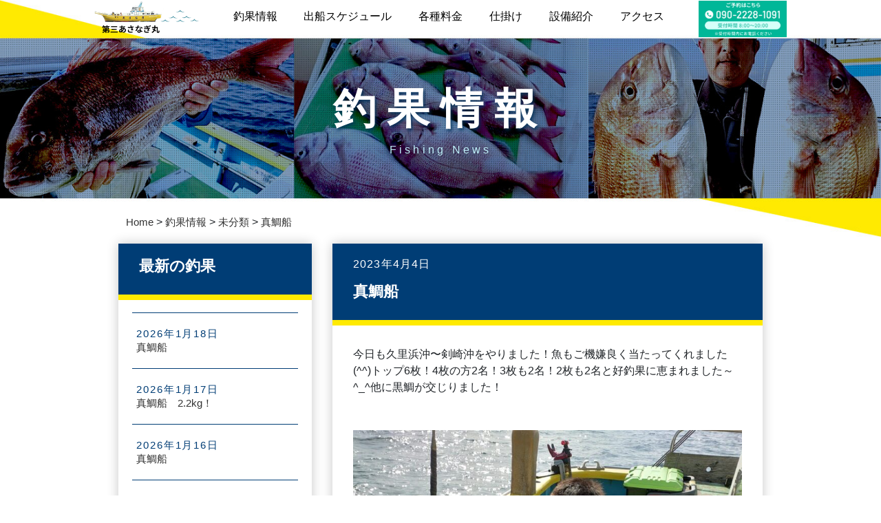

--- FILE ---
content_type: text/html; charset=UTF-8
request_url: https://dai3-asanagimaru.com/2023/04/04/%E7%9C%9F%E9%AF%9B%E8%88%B9-51/
body_size: 7780
content:
<!DOCTYPE html><html lang="ja"><head><meta charset="UTF-8"><meta http-equiv="X-UA-Compatible" content="IE=edge"><meta name="viewport" content="width=device-width, initial-scale=1, shrink-to-fit=no"><link rel="pingback" href="https://dai3-asanagimaru.com/xmlrpc.php"><link media="all" href="https://dai3-asanagimaru.com/wp-content/cache/autoptimize/css/autoptimize_f6023751758fe973dfcb75eefab135e8.css" rel="stylesheet"><title>真鯛船 &#8211; 第三あさなぎ丸｜横浜・金沢八景の釣り船宿</title><meta name='robots' content='max-image-preview:large' /><link rel='dns-prefetch' href='//cdnjs.cloudflare.com' /><link rel="alternate" type="application/rss+xml" title="第三あさなぎ丸｜横浜・金沢八景の釣り船宿 &raquo; フィード" href="https://dai3-asanagimaru.com/feed/" /><link rel="alternate" type="application/rss+xml" title="第三あさなぎ丸｜横浜・金沢八景の釣り船宿 &raquo; コメントフィード" href="https://dai3-asanagimaru.com/comments/feed/" /><link rel="alternate" type="application/rss+xml" title="第三あさなぎ丸｜横浜・金沢八景の釣り船宿 &raquo; 真鯛船 のコメントのフィード" href="https://dai3-asanagimaru.com/2023/04/04/%e7%9c%9f%e9%af%9b%e8%88%b9-51/feed/" /><link rel="alternate" title="oEmbed (JSON)" type="application/json+oembed" href="https://dai3-asanagimaru.com/wp-json/oembed/1.0/embed?url=https%3A%2F%2Fdai3-asanagimaru.com%2F2023%2F04%2F04%2F%25e7%259c%259f%25e9%25af%259b%25e8%2588%25b9-51%2F" /><link rel="alternate" title="oEmbed (XML)" type="text/xml+oembed" href="https://dai3-asanagimaru.com/wp-json/oembed/1.0/embed?url=https%3A%2F%2Fdai3-asanagimaru.com%2F2023%2F04%2F04%2F%25e7%259c%259f%25e9%25af%259b%25e8%2588%25b9-51%2F&#038;format=xml" /> <script type="text/javascript" id="inline-script-1-js-after">(function (w, d, s, l, i) {
        w[l] = w[l] || [];
        w[l].push({
            'gtm.start':
                new Date().getTime(), event: 'gtm.js'
        });
        var f = d.getElementsByTagName(s)[0],
            j = d.createElement(s), dl = l != 'dataLayer' ? '&l=' + l : '';
        j.async = true;
        j.src =
            'https://www.googletagmanager.com/gtm.js?id=' + i + dl;
        f.parentNode.insertBefore(j, f);
    })(window, document, 'script', 'dataLayer', 'GTM-PPHH8VW');
//# sourceURL=inline-script-1-js-after</script> <script type="text/javascript" src="https://dai3-asanagimaru.com/wp-includes/js/jquery/jquery.min.js?ver=3.7.1" id="jquery-core-js"></script> <script type="text/javascript" src="//cdnjs.cloudflare.com/ajax/libs/jquery-easing/1.4.1/jquery.easing.min.js?ver=6.9" id="jquery-easing-js"></script> <link rel="https://api.w.org/" href="https://dai3-asanagimaru.com/wp-json/" /><link rel="alternate" title="JSON" type="application/json" href="https://dai3-asanagimaru.com/wp-json/wp/v2/posts/4183" /><link rel="EditURI" type="application/rsd+xml" title="RSD" href="https://dai3-asanagimaru.com/xmlrpc.php?rsd" /><meta name="generator" content="WordPress 6.9" /><link rel="canonical" href="https://dai3-asanagimaru.com/2023/04/04/%e7%9c%9f%e9%af%9b%e8%88%b9-51/" /><link rel='shortlink' href='https://dai3-asanagimaru.com/?p=4183' /> <noscript><style>.lazyload[data-src]{display:none !important;}</style></noscript><link rel="icon" href="https://dai3-asanagimaru.com/wp-content/uploads/2021/04/cropped-dai3-asanagimaru02-32x32.png" sizes="32x32" /><link rel="icon" href="https://dai3-asanagimaru.com/wp-content/uploads/2021/04/cropped-dai3-asanagimaru02-192x192.png" sizes="192x192" /><link rel="apple-touch-icon" href="https://dai3-asanagimaru.com/wp-content/uploads/2021/04/cropped-dai3-asanagimaru02-180x180.png" /><meta name="msapplication-TileImage" content="https://dai3-asanagimaru.com/wp-content/uploads/2021/04/cropped-dai3-asanagimaru02-270x270.png" /></head><body class="wp-singular post-template-default single single-post postid-4183 single-format-standard wp-theme-Asanagimaru"><noscript> <iframe src="https://www.googletagmanager.com/ns.html?id=GTM-PPHH8VW" height="0" width="0" style="display:none;visibility:hidden"></iframe> </noscript><div id="top"></div><header id="header" class="header"><div class="global-nav header-nav" id="js-global-nav"><div class="header-nav__tel-box"> <img src="[data-uri]" data-src="https://dai3-asanagimaru.com/wp-content/themes/Asanagimaru/img/nav_tel_pc.jpg" decoding="async" class="lazyload" data-eio-rwidth="446" data-eio-rheight="186" /><noscript><img src="https://dai3-asanagimaru.com/wp-content/themes/Asanagimaru/img/nav_tel_pc.jpg" data-eio="l" /></noscript></div><div class="menubutton" onclick="toggle()"> <i></i> <i></i> <i></i></div><div class="menu sp--none"><ul><li class="pc--none"> <a href="https://dai3-asanagimaru.com">トップ</a></li><li> <a href="https://dai3-asanagimaru.com/archive">釣果情報</a></li><li> <a href="https://dai3-asanagimaru.com/#schedule">出船スケジュール</a></li><li> <a href="https://dai3-asanagimaru.com/#plan">各種料金</a></li><li> <a href="https://dai3-asanagimaru.com/#tackle">仕掛け</a></li><li> <a href="https://dai3-asanagimaru.com/#facility">設備紹介</a></li><li> <a href="https://dai3-asanagimaru.com/#access">アクセス</a></li><div onclick="toggle()" class="menu_close_button"><p class="menu_close_button__txt">× 閉じる</p></div></ul></div><div class="menu menu--hide pc--none"><ul><li class="pc--none"> <a href="https://dai3-asanagimaru.com" onclick="toggle()">トップ</a></li><li> <a href="https://dai3-asanagimaru.com/archive" onclick="toggle()">釣果情報</a></li><li> <a href="https://dai3-asanagimaru.com/#schedule" onclick="toggle()">出船スケジュール</a></li><li> <a href="https://dai3-asanagimaru.com/#plan" onclick="toggle()">各種料金</a></li><li> <a href="https://dai3-asanagimaru.com/#tackle" onclick="toggle()">仕掛け</a></li><li> <a href="https://dai3-asanagimaru.com/#facility" onclick="toggle()">設備紹介</a></li><li> <a href="https://dai3-asanagimaru.com/#access" onclick="toggle()">アクセス</a></li><div onclick="toggle()" class="menu_close_button"><p class="menu_close_button__txt">× 閉じる</p></div></ul></div><div class="logo"><h1><a href="https://dai3-asanagimaru.com"><img src="[data-uri]" alt="第三あさなぎ丸" data-src="https://dai3-asanagimaru.com/wp-content/themes/Asanagimaru/img/logo.png" decoding="async" class="lazyload" data-eio-rwidth="266" data-eio-rheight="81" /><noscript><img src="https://dai3-asanagimaru.com/wp-content/themes/Asanagimaru/img/logo.png" alt="第三あさなぎ丸" data-eio="l" /></noscript></a></h1></div></div></header><main id="js-trigger"><section><div class="archive-block"><div class="fv-block__area"><div class="fv-block__area-con"><h1 class="fv-block__area-con__ttl">釣果情報</h1><p class="fv-block__area-con__small sp--none"> Fishing News</p></div> <img src="[data-uri]" class="archive-block__area-img pc--none lazyload" data-src="https://dai3-asanagimaru.com/wp-content/themes/Asanagimaru/img/fv_sp_archive.jpg" decoding="async" data-eio-rwidth="751" data-eio-rheight="615" /><noscript><img src="https://dai3-asanagimaru.com/wp-content/themes/Asanagimaru/img/fv_sp_archive.jpg" class="archive-block__area-img pc--none" data-eio="l" /></noscript><div class="archive-block__area-box"> <img src="[data-uri]" class="archive-block__area-img sp--none lazyload" data-src="https://dai3-asanagimaru.com/wp-content/themes/Asanagimaru/img/fv_pc_archive.jpg" decoding="async" data-eio-rwidth="1400" data-eio-rheight="377" /><noscript><img src="https://dai3-asanagimaru.com/wp-content/themes/Asanagimaru/img/fv_pc_archive.jpg" class="archive-block__area-img sp--none" data-eio="l" /></noscript></div></div></div><div class="bread-area sp--none"><div> <span property="itemListElement" typeof="ListItem"><a property="item" typeof="WebPage" title="Go to 第三あさなぎ丸｜横浜・金沢八景の釣り船宿." href="https://dai3-asanagimaru.com" class="home" ><span property="name">Home</span></a><meta property="position" content="1"></span> &gt; <span property="itemListElement" typeof="ListItem"><a property="item" typeof="WebPage" title="Go to 釣果情報." href="https://dai3-asanagimaru.com/archive/" class="post-root post post-post" ><span property="name">釣果情報</span></a><meta property="position" content="2"></span> &gt; <span property="itemListElement" typeof="ListItem"><a property="item" typeof="WebPage" title="Go to the 未分類 category archives." href="https://dai3-asanagimaru.com/category/uncategorized/" class="taxonomy category" ><span property="name">未分類</span></a><meta property="position" content="3"></span> &gt; <span property="itemListElement" typeof="ListItem"><span property="name" class="post post-post current-item">真鯛船</span><meta property="url" content="https://dai3-asanagimaru.com/2023/04/04/%e7%9c%9f%e9%af%9b%e8%88%b9-51/"><meta property="position" content="4"></span></div></div><div class="content-area"><div class="content-area__side"><div class="blog-area"><div class="blog-block"><div class="blog-block__sec color--base"><h2 class="blog-block__sec-ttl">最新の釣果</h2></div><div class="block-border"></div></div><div class="blog-area__box blog-area__box-pd blog__block---archive"><div class="blog-area__box-block"><div id="recent-posts-3" class="widget widget_recent_entries"><h3 class="widgettitle"> </h3><ul><li> <a href="https://dai3-asanagimaru.com/2026/01/18/%e7%9c%9f%e9%af%9b%e8%88%b9-136/">真鯛船</a> <span class="post-date">2026年1月18日</span></li><li> <a href="https://dai3-asanagimaru.com/2026/01/17/%e7%9c%9f%e9%af%9b%e8%88%b9%e3%80%802-2kg%ef%bc%81/">真鯛船　2.2kg！</a> <span class="post-date">2026年1月17日</span></li><li> <a href="https://dai3-asanagimaru.com/2026/01/16/%e7%9c%9f%e9%af%9b%e8%88%b9-135/">真鯛船</a> <span class="post-date">2026年1月16日</span></li><li> <a href="https://dai3-asanagimaru.com/2026/01/14/%e7%9c%9f%e9%af%9b%e8%88%b9%e3%80%802-4kg%e3%82%82%ef%bc%81/">真鯛船　2.4kgも！</a> <span class="post-date">2026年1月14日</span></li><li> <a href="https://dai3-asanagimaru.com/2026/01/12/%e7%9c%9f%e9%af%9b%e8%88%b9-134/">真鯛船</a> <span class="post-date">2026年1月12日</span></li></ul></div></div></div></div><div class="blog-area"><div class="blog-block"><div class="blog-block__sec color--base"><h2 class="blog-block__sec-ttl">カテゴリ</h2></div><div class="block-border"></div></div><div class="blog-area__box"><div class="blog-area__box blog-area__box-pd blog__block---category"><div class="blog-area__box-block"><div id="categories-3" class="widget widget_categories"><h3 class="widgettitle">カテゴリー</h3><ul><li class="cat-item cat-item-3"><a href="https://dai3-asanagimaru.com/category/news/">お知らせ</a> (7)</li><li class="cat-item cat-item-1"><a href="https://dai3-asanagimaru.com/category/uncategorized/">未分類</a> (1,214)</li><li class="cat-item cat-item-2"><a href="https://dai3-asanagimaru.com/category/catch/">釣果</a> (22)</li></ul></div></div></div></div></div><div class="blog-area"><div class="blog-block"><div class="blog-block__sec color--base"><h2 class="blog-block__sec-ttl">アーカイブ</h2></div><div class="block-border"></div></div><div class="blog-area__box"><div class="blog-area__box blog-area__box-pd blog__block---archive"><div class="blog-area__box-block"><div id="archives-3" class="widget widget_archive"><h3 class="widgettitle"> </h3><ul><li><a href='https://dai3-asanagimaru.com/2026/01/'>2026年1月</a>&nbsp;(12)</li><li><a href='https://dai3-asanagimaru.com/2025/12/'>2025年12月</a>&nbsp;(19)</li><li><a href='https://dai3-asanagimaru.com/2025/11/'>2025年11月</a>&nbsp;(24)</li><li><a href='https://dai3-asanagimaru.com/2025/10/'>2025年10月</a>&nbsp;(22)</li><li><a href='https://dai3-asanagimaru.com/2025/09/'>2025年9月</a>&nbsp;(22)</li><li><a href='https://dai3-asanagimaru.com/2025/08/'>2025年8月</a>&nbsp;(20)</li><li><a href='https://dai3-asanagimaru.com/2025/07/'>2025年7月</a>&nbsp;(21)</li><li><a href='https://dai3-asanagimaru.com/2025/06/'>2025年6月</a>&nbsp;(24)</li><li><a href='https://dai3-asanagimaru.com/2025/05/'>2025年5月</a>&nbsp;(19)</li><li><a href='https://dai3-asanagimaru.com/2025/04/'>2025年4月</a>&nbsp;(23)</li><li><a href='https://dai3-asanagimaru.com/2025/03/'>2025年3月</a>&nbsp;(21)</li><li><a href='https://dai3-asanagimaru.com/2025/02/'>2025年2月</a>&nbsp;(20)</li><li><a href='https://dai3-asanagimaru.com/2025/01/'>2025年1月</a>&nbsp;(20)</li><li><a href='https://dai3-asanagimaru.com/2024/12/'>2024年12月</a>&nbsp;(22)</li><li><a href='https://dai3-asanagimaru.com/2024/11/'>2024年11月</a>&nbsp;(20)</li><li><a href='https://dai3-asanagimaru.com/2024/10/'>2024年10月</a>&nbsp;(21)</li><li><a href='https://dai3-asanagimaru.com/2024/09/'>2024年9月</a>&nbsp;(23)</li><li><a href='https://dai3-asanagimaru.com/2024/08/'>2024年8月</a>&nbsp;(16)</li><li><a href='https://dai3-asanagimaru.com/2024/07/'>2024年7月</a>&nbsp;(22)</li><li><a href='https://dai3-asanagimaru.com/2024/06/'>2024年6月</a>&nbsp;(23)</li><li><a href='https://dai3-asanagimaru.com/2024/05/'>2024年5月</a>&nbsp;(18)</li><li><a href='https://dai3-asanagimaru.com/2024/04/'>2024年4月</a>&nbsp;(21)</li><li><a href='https://dai3-asanagimaru.com/2024/03/'>2024年3月</a>&nbsp;(18)</li><li><a href='https://dai3-asanagimaru.com/2024/02/'>2024年2月</a>&nbsp;(15)</li><li><a href='https://dai3-asanagimaru.com/2024/01/'>2024年1月</a>&nbsp;(19)</li><li><a href='https://dai3-asanagimaru.com/2023/12/'>2023年12月</a>&nbsp;(25)</li><li><a href='https://dai3-asanagimaru.com/2023/11/'>2023年11月</a>&nbsp;(21)</li><li><a href='https://dai3-asanagimaru.com/2023/10/'>2023年10月</a>&nbsp;(26)</li><li><a href='https://dai3-asanagimaru.com/2023/09/'>2023年9月</a>&nbsp;(24)</li><li><a href='https://dai3-asanagimaru.com/2023/08/'>2023年8月</a>&nbsp;(18)</li><li><a href='https://dai3-asanagimaru.com/2023/07/'>2023年7月</a>&nbsp;(21)</li><li><a href='https://dai3-asanagimaru.com/2023/06/'>2023年6月</a>&nbsp;(21)</li><li><a href='https://dai3-asanagimaru.com/2023/05/'>2023年5月</a>&nbsp;(22)</li><li><a href='https://dai3-asanagimaru.com/2023/04/'>2023年4月</a>&nbsp;(21)</li><li><a href='https://dai3-asanagimaru.com/2023/03/'>2023年3月</a>&nbsp;(21)</li><li><a href='https://dai3-asanagimaru.com/2023/02/'>2023年2月</a>&nbsp;(18)</li><li><a href='https://dai3-asanagimaru.com/2023/01/'>2023年1月</a>&nbsp;(22)</li><li><a href='https://dai3-asanagimaru.com/2022/12/'>2022年12月</a>&nbsp;(20)</li><li><a href='https://dai3-asanagimaru.com/2022/11/'>2022年11月</a>&nbsp;(24)</li><li><a href='https://dai3-asanagimaru.com/2022/10/'>2022年10月</a>&nbsp;(21)</li><li><a href='https://dai3-asanagimaru.com/2022/09/'>2022年9月</a>&nbsp;(22)</li><li><a href='https://dai3-asanagimaru.com/2022/08/'>2022年8月</a>&nbsp;(22)</li><li><a href='https://dai3-asanagimaru.com/2022/07/'>2022年7月</a>&nbsp;(24)</li><li><a href='https://dai3-asanagimaru.com/2022/06/'>2022年6月</a>&nbsp;(20)</li><li><a href='https://dai3-asanagimaru.com/2022/05/'>2022年5月</a>&nbsp;(27)</li><li><a href='https://dai3-asanagimaru.com/2022/04/'>2022年4月</a>&nbsp;(22)</li><li><a href='https://dai3-asanagimaru.com/2022/03/'>2022年3月</a>&nbsp;(21)</li><li><a href='https://dai3-asanagimaru.com/2022/02/'>2022年2月</a>&nbsp;(19)</li><li><a href='https://dai3-asanagimaru.com/2022/01/'>2022年1月</a>&nbsp;(24)</li><li><a href='https://dai3-asanagimaru.com/2021/12/'>2021年12月</a>&nbsp;(24)</li><li><a href='https://dai3-asanagimaru.com/2021/11/'>2021年11月</a>&nbsp;(23)</li><li><a href='https://dai3-asanagimaru.com/2021/10/'>2021年10月</a>&nbsp;(23)</li><li><a href='https://dai3-asanagimaru.com/2021/09/'>2021年9月</a>&nbsp;(25)</li><li><a href='https://dai3-asanagimaru.com/2021/08/'>2021年8月</a>&nbsp;(20)</li><li><a href='https://dai3-asanagimaru.com/2021/07/'>2021年7月</a>&nbsp;(25)</li><li><a href='https://dai3-asanagimaru.com/2021/06/'>2021年6月</a>&nbsp;(25)</li><li><a href='https://dai3-asanagimaru.com/2021/05/'>2021年5月</a>&nbsp;(25)</li><li><a href='https://dai3-asanagimaru.com/2021/04/'>2021年4月</a>&nbsp;(22)</li></ul></div></div></div></div></div></div><div class="content-area__box"><div class="blog-area"><div class="blog-block"><div class="blog-block__sec color--base"><p class="blog-block__sec-date">2023年4月4日</p><h2 class="blog-block__sec-ttl">真鯛船</h2></div><div class="block-border"></div></div><div class="blog-area__box blog-block--pd"><p>今日も久里浜沖〜剣崎沖をやりました！魚もご機嫌良く当たってくれました(⁠^⁠^⁠)トップ6枚！4枚の方2名！3枚も2名！2枚も2名と好釣果に恵まれました～^⁠_⁠^他に黒鯛が交じりました！</p><figure class="wp-block-image size-large"><img fetchpriority="high" decoding="async" width="768" height="1024" src="[data-uri]" alt="" class="wp-image-4180 lazyload"   data-src="https://dai3-asanagimaru.com/wp-content/uploads/2023/04/dsc_1520642550536879525636-768x1024.jpg" data-srcset="https://dai3-asanagimaru.com/wp-content/uploads/2023/04/dsc_1520642550536879525636-768x1024.jpg 768w, https://dai3-asanagimaru.com/wp-content/uploads/2023/04/dsc_1520642550536879525636-225x300.jpg 225w, https://dai3-asanagimaru.com/wp-content/uploads/2023/04/dsc_1520642550536879525636-1152x1536.jpg 1152w, https://dai3-asanagimaru.com/wp-content/uploads/2023/04/dsc_1520642550536879525636.jpg 1440w" data-sizes="auto" data-eio-rwidth="768" data-eio-rheight="1024" /><noscript><img fetchpriority="high" decoding="async" width="768" height="1024" src="https://dai3-asanagimaru.com/wp-content/uploads/2023/04/dsc_1520642550536879525636-768x1024.jpg" alt="" class="wp-image-4180" srcset="https://dai3-asanagimaru.com/wp-content/uploads/2023/04/dsc_1520642550536879525636-768x1024.jpg 768w, https://dai3-asanagimaru.com/wp-content/uploads/2023/04/dsc_1520642550536879525636-225x300.jpg 225w, https://dai3-asanagimaru.com/wp-content/uploads/2023/04/dsc_1520642550536879525636-1152x1536.jpg 1152w, https://dai3-asanagimaru.com/wp-content/uploads/2023/04/dsc_1520642550536879525636.jpg 1440w" sizes="(max-width: 768px) 100vw, 768px" data-eio="l" /></noscript></figure><figure class="wp-block-image"><img decoding="async" width="768" height="1024" src="[data-uri]" alt="" class="wp-image-4176 lazyload"   data-src="https://dai3-asanagimaru.com/wp-content/uploads/2023/04/dsc_15173603790194326754205-768x1024.jpg" data-srcset="https://dai3-asanagimaru.com/wp-content/uploads/2023/04/dsc_15173603790194326754205-768x1024.jpg 768w, https://dai3-asanagimaru.com/wp-content/uploads/2023/04/dsc_15173603790194326754205-225x300.jpg 225w, https://dai3-asanagimaru.com/wp-content/uploads/2023/04/dsc_15173603790194326754205-1152x1536.jpg 1152w, https://dai3-asanagimaru.com/wp-content/uploads/2023/04/dsc_15173603790194326754205.jpg 1440w" data-sizes="auto" data-eio-rwidth="768" data-eio-rheight="1024" /><noscript><img decoding="async" width="768" height="1024" src="https://dai3-asanagimaru.com/wp-content/uploads/2023/04/dsc_15173603790194326754205-768x1024.jpg" alt="" class="wp-image-4176" srcset="https://dai3-asanagimaru.com/wp-content/uploads/2023/04/dsc_15173603790194326754205-768x1024.jpg 768w, https://dai3-asanagimaru.com/wp-content/uploads/2023/04/dsc_15173603790194326754205-225x300.jpg 225w, https://dai3-asanagimaru.com/wp-content/uploads/2023/04/dsc_15173603790194326754205-1152x1536.jpg 1152w, https://dai3-asanagimaru.com/wp-content/uploads/2023/04/dsc_15173603790194326754205.jpg 1440w" sizes="(max-width: 768px) 100vw, 768px" data-eio="l" /></noscript></figure><figure class="wp-block-image"><img decoding="async" width="768" height="1024" src="[data-uri]" alt="" class="wp-image-4177 lazyload"   data-src="https://dai3-asanagimaru.com/wp-content/uploads/2023/04/dsc_15224577342667452940195-768x1024.jpg" data-srcset="https://dai3-asanagimaru.com/wp-content/uploads/2023/04/dsc_15224577342667452940195-768x1024.jpg 768w, https://dai3-asanagimaru.com/wp-content/uploads/2023/04/dsc_15224577342667452940195-225x300.jpg 225w, https://dai3-asanagimaru.com/wp-content/uploads/2023/04/dsc_15224577342667452940195-1152x1536.jpg 1152w, https://dai3-asanagimaru.com/wp-content/uploads/2023/04/dsc_15224577342667452940195.jpg 1440w" data-sizes="auto" data-eio-rwidth="768" data-eio-rheight="1024" /><noscript><img decoding="async" width="768" height="1024" src="https://dai3-asanagimaru.com/wp-content/uploads/2023/04/dsc_15224577342667452940195-768x1024.jpg" alt="" class="wp-image-4177" srcset="https://dai3-asanagimaru.com/wp-content/uploads/2023/04/dsc_15224577342667452940195-768x1024.jpg 768w, https://dai3-asanagimaru.com/wp-content/uploads/2023/04/dsc_15224577342667452940195-225x300.jpg 225w, https://dai3-asanagimaru.com/wp-content/uploads/2023/04/dsc_15224577342667452940195-1152x1536.jpg 1152w, https://dai3-asanagimaru.com/wp-content/uploads/2023/04/dsc_15224577342667452940195.jpg 1440w" sizes="(max-width: 768px) 100vw, 768px" data-eio="l" /></noscript></figure><figure class="wp-block-image"><img decoding="async" width="768" height="1024" src="[data-uri]" alt="" class="wp-image-4178 lazyload"   data-src="https://dai3-asanagimaru.com/wp-content/uploads/2023/04/dsc_15184676504491753471493-768x1024.jpg" data-srcset="https://dai3-asanagimaru.com/wp-content/uploads/2023/04/dsc_15184676504491753471493-768x1024.jpg 768w, https://dai3-asanagimaru.com/wp-content/uploads/2023/04/dsc_15184676504491753471493-225x300.jpg 225w, https://dai3-asanagimaru.com/wp-content/uploads/2023/04/dsc_15184676504491753471493-1152x1536.jpg 1152w, https://dai3-asanagimaru.com/wp-content/uploads/2023/04/dsc_15184676504491753471493.jpg 1440w" data-sizes="auto" data-eio-rwidth="768" data-eio-rheight="1024" /><noscript><img decoding="async" width="768" height="1024" src="https://dai3-asanagimaru.com/wp-content/uploads/2023/04/dsc_15184676504491753471493-768x1024.jpg" alt="" class="wp-image-4178" srcset="https://dai3-asanagimaru.com/wp-content/uploads/2023/04/dsc_15184676504491753471493-768x1024.jpg 768w, https://dai3-asanagimaru.com/wp-content/uploads/2023/04/dsc_15184676504491753471493-225x300.jpg 225w, https://dai3-asanagimaru.com/wp-content/uploads/2023/04/dsc_15184676504491753471493-1152x1536.jpg 1152w, https://dai3-asanagimaru.com/wp-content/uploads/2023/04/dsc_15184676504491753471493.jpg 1440w" sizes="(max-width: 768px) 100vw, 768px" data-eio="l" /></noscript></figure><figure class="wp-block-image"><img decoding="async" width="768" height="1024" src="[data-uri]" alt="" class="wp-image-4179 lazyload"   data-src="https://dai3-asanagimaru.com/wp-content/uploads/2023/04/dsc_15234363721435943701709-768x1024.jpg" data-srcset="https://dai3-asanagimaru.com/wp-content/uploads/2023/04/dsc_15234363721435943701709-768x1024.jpg 768w, https://dai3-asanagimaru.com/wp-content/uploads/2023/04/dsc_15234363721435943701709-225x300.jpg 225w, https://dai3-asanagimaru.com/wp-content/uploads/2023/04/dsc_15234363721435943701709-1152x1536.jpg 1152w, https://dai3-asanagimaru.com/wp-content/uploads/2023/04/dsc_15234363721435943701709.jpg 1440w" data-sizes="auto" data-eio-rwidth="768" data-eio-rheight="1024" /><noscript><img decoding="async" width="768" height="1024" src="https://dai3-asanagimaru.com/wp-content/uploads/2023/04/dsc_15234363721435943701709-768x1024.jpg" alt="" class="wp-image-4179" srcset="https://dai3-asanagimaru.com/wp-content/uploads/2023/04/dsc_15234363721435943701709-768x1024.jpg 768w, https://dai3-asanagimaru.com/wp-content/uploads/2023/04/dsc_15234363721435943701709-225x300.jpg 225w, https://dai3-asanagimaru.com/wp-content/uploads/2023/04/dsc_15234363721435943701709-1152x1536.jpg 1152w, https://dai3-asanagimaru.com/wp-content/uploads/2023/04/dsc_15234363721435943701709.jpg 1440w" sizes="(max-width: 768px) 100vw, 768px" data-eio="l" /></noscript></figure><figure class="wp-block-image"><img decoding="async" width="1024" height="768" src="[data-uri]" alt="" class="wp-image-4182 lazyload"   data-src="https://dai3-asanagimaru.com/wp-content/uploads/2023/04/dsc_15124946769596108029055-1024x768.jpg" data-srcset="https://dai3-asanagimaru.com/wp-content/uploads/2023/04/dsc_15124946769596108029055-1024x768.jpg 1024w, https://dai3-asanagimaru.com/wp-content/uploads/2023/04/dsc_15124946769596108029055-300x225.jpg 300w, https://dai3-asanagimaru.com/wp-content/uploads/2023/04/dsc_15124946769596108029055-768x576.jpg 768w, https://dai3-asanagimaru.com/wp-content/uploads/2023/04/dsc_15124946769596108029055-1536x1152.jpg 1536w, https://dai3-asanagimaru.com/wp-content/uploads/2023/04/dsc_15124946769596108029055.jpg 1920w" data-sizes="auto" data-eio-rwidth="1024" data-eio-rheight="768" /><noscript><img decoding="async" width="1024" height="768" src="https://dai3-asanagimaru.com/wp-content/uploads/2023/04/dsc_15124946769596108029055-1024x768.jpg" alt="" class="wp-image-4182" srcset="https://dai3-asanagimaru.com/wp-content/uploads/2023/04/dsc_15124946769596108029055-1024x768.jpg 1024w, https://dai3-asanagimaru.com/wp-content/uploads/2023/04/dsc_15124946769596108029055-300x225.jpg 300w, https://dai3-asanagimaru.com/wp-content/uploads/2023/04/dsc_15124946769596108029055-768x576.jpg 768w, https://dai3-asanagimaru.com/wp-content/uploads/2023/04/dsc_15124946769596108029055-1536x1152.jpg 1536w, https://dai3-asanagimaru.com/wp-content/uploads/2023/04/dsc_15124946769596108029055.jpg 1920w" sizes="(max-width: 1024px) 100vw, 1024px" data-eio="l" /></noscript></figure><figure class="wp-block-image"><img decoding="async" width="768" height="1024" src="[data-uri]" alt="" class="wp-image-4181 lazyload"   data-src="https://dai3-asanagimaru.com/wp-content/uploads/2023/04/23-04-04-15-18-09-831_deco2386658245470751069-768x1024.jpg" data-srcset="https://dai3-asanagimaru.com/wp-content/uploads/2023/04/23-04-04-15-18-09-831_deco2386658245470751069-768x1024.jpg 768w, https://dai3-asanagimaru.com/wp-content/uploads/2023/04/23-04-04-15-18-09-831_deco2386658245470751069-225x300.jpg 225w, https://dai3-asanagimaru.com/wp-content/uploads/2023/04/23-04-04-15-18-09-831_deco2386658245470751069-1152x1536.jpg 1152w, https://dai3-asanagimaru.com/wp-content/uploads/2023/04/23-04-04-15-18-09-831_deco2386658245470751069.jpg 1440w" data-sizes="auto" data-eio-rwidth="768" data-eio-rheight="1024" /><noscript><img decoding="async" width="768" height="1024" src="https://dai3-asanagimaru.com/wp-content/uploads/2023/04/23-04-04-15-18-09-831_deco2386658245470751069-768x1024.jpg" alt="" class="wp-image-4181" srcset="https://dai3-asanagimaru.com/wp-content/uploads/2023/04/23-04-04-15-18-09-831_deco2386658245470751069-768x1024.jpg 768w, https://dai3-asanagimaru.com/wp-content/uploads/2023/04/23-04-04-15-18-09-831_deco2386658245470751069-225x300.jpg 225w, https://dai3-asanagimaru.com/wp-content/uploads/2023/04/23-04-04-15-18-09-831_deco2386658245470751069-1152x1536.jpg 1152w, https://dai3-asanagimaru.com/wp-content/uploads/2023/04/23-04-04-15-18-09-831_deco2386658245470751069.jpg 1440w" sizes="(max-width: 768px) 100vw, 768px" data-eio="l" /></noscript></figure><div class="blog-area__box-sec"> <span><a href="" class="blog-area__box-sec__date">2023年4月4日</a></span> | <span><a href="https://dai3-asanagimaru.com/category/uncategorized/" class="blog-area__box-sec__category">未分類</a></span></div></div></div></div></div></section></main><footer><div class="footer-block"><div class="block-border"></div><div class="color--base footer-block__sec"><h3 class="fh-60 footer-block__ttl fz-60">第三あさなぎ丸</h3><p class="fh-70 footer-block__sec__txt fz-24">Daisan Asanagimaru</p></div><div class="color--base footer-block__btn"><a href="tel:090-2228-1091" class="footer-block__btn-link"><div class="footer-block__btn-link__box-inner"><div class="footer-block__btn-link__box"> <img src="[data-uri]" class="footer-block__btn-link__box-tel__img lazyload" data-src="https://dai3-asanagimaru.com/wp-content/themes/Asanagimaru/img/footer_icon_tel.png" decoding="async" data-eio-rwidth="52" data-eio-rheight="52" /><noscript><img src="https://dai3-asanagimaru.com/wp-content/themes/Asanagimaru/img/footer_icon_tel.png" class="footer-block__btn-link__box-tel__img" data-eio="l" /></noscript><p class="fh-60 footer-block__btn-link__box__txt fz-36">予約電話番号：090-2228-1091</p></div></div> </a></div><div class="color--base footer-block__menu"><ul class="footer-block__menu-ui"><li class="footer-block__menu-ui__items footer-block__menu-ui__items--1"> <a href="https://dai3-asanagimaru.com">TOPページ　　</a></li><li class="footer-block__menu-ui__items footer-block__menu-ui__items--2"> <a href="https://dai3-asanagimaru.com/#schedule">出船スケジュール</a></li><li class="footer-block__menu-ui__items footer-block__menu-ui__items--3 footer-block__menu-ui__items-border--bottom"> <a href="https://dai3-asanagimaru.com/#tackle">仕掛け</a></li><li class="footer-block__menu-ui__items footer-block__menu-ui__items--4"> <a href="https://dai3-asanagimaru.com/archive">釣果情報</a></li><li class="footer-block__menu-ui__items footer-block__menu-ui__items--5"> <a href="https://dai3-asanagimaru.com/#plan">各種料金</a></li><li class="footer-block__menu-ui__items footer-block__menu-ui__items--6 footer-block__menu-ui__items-border--bottom"> <a href="https://dai3-asanagimaru.com/#access">アクセス</a></li></ul></div> <address class="color--base footer-block__inner"><p class="fz-30">〒236-0024　横浜市金沢区乙舳町13</p></address><div class="footer-block__area"><div> <small class="footer-block__area-copy fz-30"><span>&#xA9;</span> 2021 第三あさなぎ丸 </small></div><div class="footer-block__area-box" style="display: none;"> <a href="" class="footer-block__area-box__inner"><img src="[data-uri]" data-src="https://dai3-asanagimaru.com/wp-content/themes/Asanagimaru/img/icon_youtube.png" decoding="async" class="lazyload" data-eio-rwidth="87" data-eio-rheight="87" /><noscript><img src="https://dai3-asanagimaru.com/wp-content/themes/Asanagimaru/img/icon_youtube.png" data-eio="l" /></noscript></a><a href=""> <img src="[data-uri]" data-src="https://dai3-asanagimaru.com/wp-content/themes/Asanagimaru/img/icon_twitter.png" decoding="async" class="lazyload" data-eio-rwidth="84" data-eio-rheight="84" /><noscript><img src="https://dai3-asanagimaru.com/wp-content/themes/Asanagimaru/img/icon_twitter.png" data-eio="l" /></noscript></a></div></div></div></footer> <a href="tel:090-2228-1091" class="pc--none utilitie-block__btn-link--s"><div class="utilitie-block__btn-link__box-inner--s"><div class="pd-20 utilitie-block__btn-link__box--s"> <img src="[data-uri]" class="utilitie-block__btn-link__box--s-img lazyload" data-src="https://dai3-asanagimaru.com/wp-content/themes/Asanagimaru/img/icon_tel_fix.png" decoding="async" data-eio-rwidth="73" data-eio-rheight="73" /><noscript><img src="https://dai3-asanagimaru.com/wp-content/themes/Asanagimaru/img/icon_tel_fix.png" class="utilitie-block__btn-link__box--s-img" data-eio="l" /></noscript><p class="fz-36 utilitie-block__btn-link__box__txt--s">電話予約はこちら<span class="fz-30">(8:00〜20:00)</span></p></div></div> </a> <script type="speculationrules">{"prefetch":[{"source":"document","where":{"and":[{"href_matches":"/*"},{"not":{"href_matches":["/wp-*.php","/wp-admin/*","/wp-content/uploads/*","/wp-content/*","/wp-content/plugins/*","/wp-content/themes/Asanagimaru/*","/*\\?(.+)"]}},{"not":{"selector_matches":"a[rel~=\"nofollow\"]"}},{"not":{"selector_matches":".no-prefetch, .no-prefetch a"}}]},"eagerness":"conservative"}]}</script> <script type="text/javascript" id="eio-lazy-load-js-before">var eio_lazy_vars = {"exactdn_domain":"","skip_autoscale":0,"threshold":0};
//# sourceURL=eio-lazy-load-js-before</script> <script id="wp-emoji-settings" type="application/json">{"baseUrl":"https://s.w.org/images/core/emoji/17.0.2/72x72/","ext":".png","svgUrl":"https://s.w.org/images/core/emoji/17.0.2/svg/","svgExt":".svg","source":{"concatemoji":"https://dai3-asanagimaru.com/wp-includes/js/wp-emoji-release.min.js?ver=6.9"}}</script> <script type="module">/*! This file is auto-generated */
const a=JSON.parse(document.getElementById("wp-emoji-settings").textContent),o=(window._wpemojiSettings=a,"wpEmojiSettingsSupports"),s=["flag","emoji"];function i(e){try{var t={supportTests:e,timestamp:(new Date).valueOf()};sessionStorage.setItem(o,JSON.stringify(t))}catch(e){}}function c(e,t,n){e.clearRect(0,0,e.canvas.width,e.canvas.height),e.fillText(t,0,0);t=new Uint32Array(e.getImageData(0,0,e.canvas.width,e.canvas.height).data);e.clearRect(0,0,e.canvas.width,e.canvas.height),e.fillText(n,0,0);const a=new Uint32Array(e.getImageData(0,0,e.canvas.width,e.canvas.height).data);return t.every((e,t)=>e===a[t])}function p(e,t){e.clearRect(0,0,e.canvas.width,e.canvas.height),e.fillText(t,0,0);var n=e.getImageData(16,16,1,1);for(let e=0;e<n.data.length;e++)if(0!==n.data[e])return!1;return!0}function u(e,t,n,a){switch(t){case"flag":return n(e,"\ud83c\udff3\ufe0f\u200d\u26a7\ufe0f","\ud83c\udff3\ufe0f\u200b\u26a7\ufe0f")?!1:!n(e,"\ud83c\udde8\ud83c\uddf6","\ud83c\udde8\u200b\ud83c\uddf6")&&!n(e,"\ud83c\udff4\udb40\udc67\udb40\udc62\udb40\udc65\udb40\udc6e\udb40\udc67\udb40\udc7f","\ud83c\udff4\u200b\udb40\udc67\u200b\udb40\udc62\u200b\udb40\udc65\u200b\udb40\udc6e\u200b\udb40\udc67\u200b\udb40\udc7f");case"emoji":return!a(e,"\ud83e\u1fac8")}return!1}function f(e,t,n,a){let r;const o=(r="undefined"!=typeof WorkerGlobalScope&&self instanceof WorkerGlobalScope?new OffscreenCanvas(300,150):document.createElement("canvas")).getContext("2d",{willReadFrequently:!0}),s=(o.textBaseline="top",o.font="600 32px Arial",{});return e.forEach(e=>{s[e]=t(o,e,n,a)}),s}function r(e){var t=document.createElement("script");t.src=e,t.defer=!0,document.head.appendChild(t)}a.supports={everything:!0,everythingExceptFlag:!0},new Promise(t=>{let n=function(){try{var e=JSON.parse(sessionStorage.getItem(o));if("object"==typeof e&&"number"==typeof e.timestamp&&(new Date).valueOf()<e.timestamp+604800&&"object"==typeof e.supportTests)return e.supportTests}catch(e){}return null}();if(!n){if("undefined"!=typeof Worker&&"undefined"!=typeof OffscreenCanvas&&"undefined"!=typeof URL&&URL.createObjectURL&&"undefined"!=typeof Blob)try{var e="postMessage("+f.toString()+"("+[JSON.stringify(s),u.toString(),c.toString(),p.toString()].join(",")+"));",a=new Blob([e],{type:"text/javascript"});const r=new Worker(URL.createObjectURL(a),{name:"wpTestEmojiSupports"});return void(r.onmessage=e=>{i(n=e.data),r.terminate(),t(n)})}catch(e){}i(n=f(s,u,c,p))}t(n)}).then(e=>{for(const n in e)a.supports[n]=e[n],a.supports.everything=a.supports.everything&&a.supports[n],"flag"!==n&&(a.supports.everythingExceptFlag=a.supports.everythingExceptFlag&&a.supports[n]);var t;a.supports.everythingExceptFlag=a.supports.everythingExceptFlag&&!a.supports.flag,a.supports.everything||((t=a.source||{}).concatemoji?r(t.concatemoji):t.wpemoji&&t.twemoji&&(r(t.twemoji),r(t.wpemoji)))});
//# sourceURL=https://dai3-asanagimaru.com/wp-includes/js/wp-emoji-loader.min.js</script> <script type="text/javascript">jQuery.noConflict();
					(
						function ( $ ) {
							$( function () {
								$( "area[href*=\\#],a[href*=\\#]:not([href=\\#]):not([href^='\\#tab']):not([href^='\\#quicktab']):not([href^='\\#pane'])" ).click( function () {
									if ( location.pathname.replace( /^\//, '' ) == this.pathname.replace( /^\//, '' ) && location.hostname == this.hostname ) {
										var target = $( this.hash );
										target = target.length ? target : $( '[name=' + this.hash.slice( 1 ) + ']' );
										if ( target.length ) {
											$( 'html,body' ).animate( {
												scrollTop: target.offset().top - 20											},900 , 'easeInQuint' );
											return false;
										}
									}
								} );
							} );
						}
					)( jQuery );</script> <script defer src="https://dai3-asanagimaru.com/wp-content/cache/autoptimize/js/autoptimize_c51b58bd4e30fd9bde2eef5f18ff382f.js"></script></body></html>

--- FILE ---
content_type: text/css
request_url: https://dai3-asanagimaru.com/wp-content/cache/autoptimize/css/autoptimize_f6023751758fe973dfcb75eefab135e8.css
body_size: 16847
content:
img:is([sizes=auto i],[sizes^="auto," i]){contain-intrinsic-size:3000px 1500px}
img.wp-smiley,img.emoji{display:inline !important;border:none !important;box-shadow:none !important;height:1em !important;width:1em !important;margin:0 .07em !important;vertical-align:-.1em !important;background:0 0 !important;padding:0 !important}
:root{--wp-block-synced-color:#7a00df;--wp-block-synced-color--rgb:122,0,223;--wp-bound-block-color:var(--wp-block-synced-color);--wp-editor-canvas-background:#ddd;--wp-admin-theme-color:#007cba;--wp-admin-theme-color--rgb:0,124,186;--wp-admin-theme-color-darker-10:#006ba1;--wp-admin-theme-color-darker-10--rgb:0,107,160.5;--wp-admin-theme-color-darker-20:#005a87;--wp-admin-theme-color-darker-20--rgb:0,90,135;--wp-admin-border-width-focus:2px}@media (min-resolution:192dpi){:root{--wp-admin-border-width-focus:1.5px}}.wp-element-button{cursor:pointer}:root .has-very-light-gray-background-color{background-color:#eee}:root .has-very-dark-gray-background-color{background-color:#313131}:root .has-very-light-gray-color{color:#eee}:root .has-very-dark-gray-color{color:#313131}:root .has-vivid-green-cyan-to-vivid-cyan-blue-gradient-background{background:linear-gradient(135deg,#00d084,#0693e3)}:root .has-purple-crush-gradient-background{background:linear-gradient(135deg,#34e2e4,#4721fb 50%,#ab1dfe)}:root .has-hazy-dawn-gradient-background{background:linear-gradient(135deg,#faaca8,#dad0ec)}:root .has-subdued-olive-gradient-background{background:linear-gradient(135deg,#fafae1,#67a671)}:root .has-atomic-cream-gradient-background{background:linear-gradient(135deg,#fdd79a,#004a59)}:root .has-nightshade-gradient-background{background:linear-gradient(135deg,#330968,#31cdcf)}:root .has-midnight-gradient-background{background:linear-gradient(135deg,#020381,#2874fc)}:root{--wp--preset--font-size--normal:16px;--wp--preset--font-size--huge:42px}.has-regular-font-size{font-size:1em}.has-larger-font-size{font-size:2.625em}.has-normal-font-size{font-size:var(--wp--preset--font-size--normal)}.has-huge-font-size{font-size:var(--wp--preset--font-size--huge)}.has-text-align-center{text-align:center}.has-text-align-left{text-align:left}.has-text-align-right{text-align:right}.has-fit-text{white-space:nowrap!important}#end-resizable-editor-section{display:none}.aligncenter{clear:both}.items-justified-left{justify-content:flex-start}.items-justified-center{justify-content:center}.items-justified-right{justify-content:flex-end}.items-justified-space-between{justify-content:space-between}.screen-reader-text{border:0;clip-path:inset(50%);height:1px;margin:-1px;overflow:hidden;padding:0;position:absolute;width:1px;word-wrap:normal!important}.screen-reader-text:focus{background-color:#ddd;clip-path:none;color:#444;display:block;font-size:1em;height:auto;left:5px;line-height:normal;padding:15px 23px 14px;text-decoration:none;top:5px;width:auto;z-index:100000}html :where(.has-border-color){border-style:solid}html :where([style*=border-top-color]){border-top-style:solid}html :where([style*=border-right-color]){border-right-style:solid}html :where([style*=border-bottom-color]){border-bottom-style:solid}html :where([style*=border-left-color]){border-left-style:solid}html :where([style*=border-width]){border-style:solid}html :where([style*=border-top-width]){border-top-style:solid}html :where([style*=border-right-width]){border-right-style:solid}html :where([style*=border-bottom-width]){border-bottom-style:solid}html :where([style*=border-left-width]){border-left-style:solid}html :where(img[class*=wp-image-]){height:auto;max-width:100%}:where(figure){margin:0 0 1em}html :where(.is-position-sticky){--wp-admin--admin-bar--position-offset:var(--wp-admin--admin-bar--height,0px)}@media screen and (max-width:600px){html :where(.is-position-sticky){--wp-admin--admin-bar--position-offset:0px}}
.wp-block-image>a,.wp-block-image>figure>a{display:inline-block}.wp-block-image img{box-sizing:border-box;height:auto;max-width:100%;vertical-align:bottom}@media not (prefers-reduced-motion){.wp-block-image img.hide{visibility:hidden}.wp-block-image img.show{animation:show-content-image .4s}}.wp-block-image[style*=border-radius] img,.wp-block-image[style*=border-radius]>a{border-radius:inherit}.wp-block-image.has-custom-border img{box-sizing:border-box}.wp-block-image.aligncenter{text-align:center}.wp-block-image.alignfull>a,.wp-block-image.alignwide>a{width:100%}.wp-block-image.alignfull img,.wp-block-image.alignwide img{height:auto;width:100%}.wp-block-image .aligncenter,.wp-block-image .alignleft,.wp-block-image .alignright,.wp-block-image.aligncenter,.wp-block-image.alignleft,.wp-block-image.alignright{display:table}.wp-block-image .aligncenter>figcaption,.wp-block-image .alignleft>figcaption,.wp-block-image .alignright>figcaption,.wp-block-image.aligncenter>figcaption,.wp-block-image.alignleft>figcaption,.wp-block-image.alignright>figcaption{caption-side:bottom;display:table-caption}.wp-block-image .alignleft{float:left;margin:.5em 1em .5em 0}.wp-block-image .alignright{float:right;margin:.5em 0 .5em 1em}.wp-block-image .aligncenter{margin-left:auto;margin-right:auto}.wp-block-image :where(figcaption){margin-bottom:1em;margin-top:.5em}.wp-block-image.is-style-circle-mask img{border-radius:9999px}@supports ((-webkit-mask-image:none) or (mask-image:none)) or (-webkit-mask-image:none){.wp-block-image.is-style-circle-mask img{border-radius:0;-webkit-mask-image:url('data:image/svg+xml;utf8,<svg viewBox="0 0 100 100" xmlns="http://www.w3.org/2000/svg"><circle cx="50" cy="50" r="50"/></svg>');mask-image:url('data:image/svg+xml;utf8,<svg viewBox="0 0 100 100" xmlns="http://www.w3.org/2000/svg"><circle cx="50" cy="50" r="50"/></svg>');mask-mode:alpha;-webkit-mask-position:center;mask-position:center;-webkit-mask-repeat:no-repeat;mask-repeat:no-repeat;-webkit-mask-size:contain;mask-size:contain}}:root :where(.wp-block-image.is-style-rounded img,.wp-block-image .is-style-rounded img){border-radius:9999px}.wp-block-image figure{margin:0}.wp-lightbox-container{display:flex;flex-direction:column;position:relative}.wp-lightbox-container img{cursor:zoom-in}.wp-lightbox-container img:hover+button{opacity:1}.wp-lightbox-container button{align-items:center;backdrop-filter:blur(16px) saturate(180%);background-color:#5a5a5a40;border:none;border-radius:4px;cursor:zoom-in;display:flex;height:20px;justify-content:center;opacity:0;padding:0;position:absolute;right:16px;text-align:center;top:16px;width:20px;z-index:100}@media not (prefers-reduced-motion){.wp-lightbox-container button{transition:opacity .2s ease}}.wp-lightbox-container button:focus-visible{outline:3px auto #5a5a5a40;outline:3px auto -webkit-focus-ring-color;outline-offset:3px}.wp-lightbox-container button:hover{cursor:pointer;opacity:1}.wp-lightbox-container button:focus{opacity:1}.wp-lightbox-container button:focus,.wp-lightbox-container button:hover,.wp-lightbox-container button:not(:hover):not(:active):not(.has-background){background-color:#5a5a5a40;border:none}.wp-lightbox-overlay{box-sizing:border-box;cursor:zoom-out;height:100vh;left:0;overflow:hidden;position:fixed;top:0;visibility:hidden;width:100%;z-index:100000}.wp-lightbox-overlay .close-button{align-items:center;cursor:pointer;display:flex;justify-content:center;min-height:40px;min-width:40px;padding:0;position:absolute;right:calc(env(safe-area-inset-right) + 16px);top:calc(env(safe-area-inset-top) + 16px);z-index:5000000}.wp-lightbox-overlay .close-button:focus,.wp-lightbox-overlay .close-button:hover,.wp-lightbox-overlay .close-button:not(:hover):not(:active):not(.has-background){background:0 0;border:none}.wp-lightbox-overlay .lightbox-image-container{height:var(--wp--lightbox-container-height);left:50%;overflow:hidden;position:absolute;top:50%;transform:translate(-50%,-50%);transform-origin:top left;width:var(--wp--lightbox-container-width);z-index:9999999999}.wp-lightbox-overlay .wp-block-image{align-items:center;box-sizing:border-box;display:flex;height:100%;justify-content:center;margin:0;position:relative;transform-origin:0 0;width:100%;z-index:3000000}.wp-lightbox-overlay .wp-block-image img{height:var(--wp--lightbox-image-height);min-height:var(--wp--lightbox-image-height);min-width:var(--wp--lightbox-image-width);width:var(--wp--lightbox-image-width)}.wp-lightbox-overlay .wp-block-image figcaption{display:none}.wp-lightbox-overlay button{background:0 0;border:none}.wp-lightbox-overlay .scrim{background-color:#fff;height:100%;opacity:.9;position:absolute;width:100%;z-index:2000000}.wp-lightbox-overlay.active{visibility:visible}@media not (prefers-reduced-motion){.wp-lightbox-overlay.active{animation:turn-on-visibility .25s both}.wp-lightbox-overlay.active img{animation:turn-on-visibility .35s both}.wp-lightbox-overlay.show-closing-animation:not(.active){animation:turn-off-visibility .35s both}.wp-lightbox-overlay.show-closing-animation:not(.active) img{animation:turn-off-visibility .25s both}.wp-lightbox-overlay.zoom.active{animation:none;opacity:1;visibility:visible}.wp-lightbox-overlay.zoom.active .lightbox-image-container{animation:lightbox-zoom-in .4s}.wp-lightbox-overlay.zoom.active .lightbox-image-container img{animation:none}.wp-lightbox-overlay.zoom.active .scrim{animation:turn-on-visibility .4s forwards}.wp-lightbox-overlay.zoom.show-closing-animation:not(.active){animation:none}.wp-lightbox-overlay.zoom.show-closing-animation:not(.active) .lightbox-image-container{animation:lightbox-zoom-out .4s}.wp-lightbox-overlay.zoom.show-closing-animation:not(.active) .lightbox-image-container img{animation:none}.wp-lightbox-overlay.zoom.show-closing-animation:not(.active) .scrim{animation:turn-off-visibility .4s forwards}}@keyframes show-content-image{0%{visibility:hidden}99%{visibility:hidden}to{visibility:visible}}@keyframes turn-on-visibility{0%{opacity:0}to{opacity:1}}@keyframes turn-off-visibility{0%{opacity:1;visibility:visible}99%{opacity:0;visibility:visible}to{opacity:0;visibility:hidden}}@keyframes lightbox-zoom-in{0%{transform:translate(calc((-100vw + var(--wp--lightbox-scrollbar-width))/2 + var(--wp--lightbox-initial-left-position)),calc(-50vh + var(--wp--lightbox-initial-top-position))) scale(var(--wp--lightbox-scale))}to{transform:translate(-50%,-50%) scale(1)}}@keyframes lightbox-zoom-out{0%{transform:translate(-50%,-50%) scale(1);visibility:visible}99%{visibility:visible}to{transform:translate(calc((-100vw + var(--wp--lightbox-scrollbar-width))/2 + var(--wp--lightbox-initial-left-position)),calc(-50vh + var(--wp--lightbox-initial-top-position))) scale(var(--wp--lightbox-scale));visibility:hidden}}
.is-small-text{font-size:.875em}.is-regular-text{font-size:1em}.is-large-text{font-size:2.25em}.is-larger-text{font-size:3em}.has-drop-cap:not(:focus):first-letter {float:left;font-size:8.4em;font-style:normal;font-weight:100;line-height:.68;margin:.05em .1em 0 0;text-transform:uppercase}body.rtl .has-drop-cap:not(:focus):first-letter {float:none;margin-left:.1em}p.has-drop-cap.has-background{overflow:hidden}:root :where(p.has-background){padding:1.25em 2.375em}:where(p.has-text-color:not(.has-link-color)) a{color:inherit}p.has-text-align-left[style*="writing-mode:vertical-lr"],p.has-text-align-right[style*="writing-mode:vertical-rl"]{rotate:180deg}
:root{--wp--preset--aspect-ratio--square:1;--wp--preset--aspect-ratio--4-3:4/3;--wp--preset--aspect-ratio--3-4:3/4;--wp--preset--aspect-ratio--3-2:3/2;--wp--preset--aspect-ratio--2-3:2/3;--wp--preset--aspect-ratio--16-9:16/9;--wp--preset--aspect-ratio--9-16:9/16;--wp--preset--color--black:#000;--wp--preset--color--cyan-bluish-gray:#abb8c3;--wp--preset--color--white:#fff;--wp--preset--color--pale-pink:#f78da7;--wp--preset--color--vivid-red:#cf2e2e;--wp--preset--color--luminous-vivid-orange:#ff6900;--wp--preset--color--luminous-vivid-amber:#fcb900;--wp--preset--color--light-green-cyan:#7bdcb5;--wp--preset--color--vivid-green-cyan:#00d084;--wp--preset--color--pale-cyan-blue:#8ed1fc;--wp--preset--color--vivid-cyan-blue:#0693e3;--wp--preset--color--vivid-purple:#9b51e0;--wp--preset--gradient--vivid-cyan-blue-to-vivid-purple:linear-gradient(135deg,#0693e3 0%,#9b51e0 100%);--wp--preset--gradient--light-green-cyan-to-vivid-green-cyan:linear-gradient(135deg,#7adcb4 0%,#00d082 100%);--wp--preset--gradient--luminous-vivid-amber-to-luminous-vivid-orange:linear-gradient(135deg,#fcb900 0%,#ff6900 100%);--wp--preset--gradient--luminous-vivid-orange-to-vivid-red:linear-gradient(135deg,#ff6900 0%,#cf2e2e 100%);--wp--preset--gradient--very-light-gray-to-cyan-bluish-gray:linear-gradient(135deg,#eee 0%,#a9b8c3 100%);--wp--preset--gradient--cool-to-warm-spectrum:linear-gradient(135deg,#4aeadc 0%,#9778d1 20%,#cf2aba 40%,#ee2c82 60%,#fb6962 80%,#fef84c 100%);--wp--preset--gradient--blush-light-purple:linear-gradient(135deg,#ffceec 0%,#9896f0 100%);--wp--preset--gradient--blush-bordeaux:linear-gradient(135deg,#fecda5 0%,#fe2d2d 50%,#6b003e 100%);--wp--preset--gradient--luminous-dusk:linear-gradient(135deg,#ffcb70 0%,#c751c0 50%,#4158d0 100%);--wp--preset--gradient--pale-ocean:linear-gradient(135deg,#fff5cb 0%,#b6e3d4 50%,#33a7b5 100%);--wp--preset--gradient--electric-grass:linear-gradient(135deg,#caf880 0%,#71ce7e 100%);--wp--preset--gradient--midnight:linear-gradient(135deg,#020381 0%,#2874fc 100%);--wp--preset--font-size--small:13px;--wp--preset--font-size--medium:20px;--wp--preset--font-size--large:36px;--wp--preset--font-size--x-large:42px;--wp--preset--spacing--20:.44rem;--wp--preset--spacing--30:.67rem;--wp--preset--spacing--40:1rem;--wp--preset--spacing--50:1.5rem;--wp--preset--spacing--60:2.25rem;--wp--preset--spacing--70:3.38rem;--wp--preset--spacing--80:5.06rem;--wp--preset--shadow--natural:6px 6px 9px rgba(0,0,0,.2);--wp--preset--shadow--deep:12px 12px 50px rgba(0,0,0,.4);--wp--preset--shadow--sharp:6px 6px 0px rgba(0,0,0,.2);--wp--preset--shadow--outlined:6px 6px 0px -3px #fff,6px 6px #000;--wp--preset--shadow--crisp:6px 6px 0px #000}:where(.is-layout-flex){gap:.5em}:where(.is-layout-grid){gap:.5em}body .is-layout-flex{display:flex}.is-layout-flex{flex-wrap:wrap;align-items:center}.is-layout-flex>:is(*,div){margin:0}body .is-layout-grid{display:grid}.is-layout-grid>:is(*,div){margin:0}:where(.wp-block-columns.is-layout-flex){gap:2em}:where(.wp-block-columns.is-layout-grid){gap:2em}:where(.wp-block-post-template.is-layout-flex){gap:1.25em}:where(.wp-block-post-template.is-layout-grid){gap:1.25em}.has-black-color{color:var(--wp--preset--color--black) !important}.has-cyan-bluish-gray-color{color:var(--wp--preset--color--cyan-bluish-gray) !important}.has-white-color{color:var(--wp--preset--color--white) !important}.has-pale-pink-color{color:var(--wp--preset--color--pale-pink) !important}.has-vivid-red-color{color:var(--wp--preset--color--vivid-red) !important}.has-luminous-vivid-orange-color{color:var(--wp--preset--color--luminous-vivid-orange) !important}.has-luminous-vivid-amber-color{color:var(--wp--preset--color--luminous-vivid-amber) !important}.has-light-green-cyan-color{color:var(--wp--preset--color--light-green-cyan) !important}.has-vivid-green-cyan-color{color:var(--wp--preset--color--vivid-green-cyan) !important}.has-pale-cyan-blue-color{color:var(--wp--preset--color--pale-cyan-blue) !important}.has-vivid-cyan-blue-color{color:var(--wp--preset--color--vivid-cyan-blue) !important}.has-vivid-purple-color{color:var(--wp--preset--color--vivid-purple) !important}.has-black-background-color{background-color:var(--wp--preset--color--black) !important}.has-cyan-bluish-gray-background-color{background-color:var(--wp--preset--color--cyan-bluish-gray) !important}.has-white-background-color{background-color:var(--wp--preset--color--white) !important}.has-pale-pink-background-color{background-color:var(--wp--preset--color--pale-pink) !important}.has-vivid-red-background-color{background-color:var(--wp--preset--color--vivid-red) !important}.has-luminous-vivid-orange-background-color{background-color:var(--wp--preset--color--luminous-vivid-orange) !important}.has-luminous-vivid-amber-background-color{background-color:var(--wp--preset--color--luminous-vivid-amber) !important}.has-light-green-cyan-background-color{background-color:var(--wp--preset--color--light-green-cyan) !important}.has-vivid-green-cyan-background-color{background-color:var(--wp--preset--color--vivid-green-cyan) !important}.has-pale-cyan-blue-background-color{background-color:var(--wp--preset--color--pale-cyan-blue) !important}.has-vivid-cyan-blue-background-color{background-color:var(--wp--preset--color--vivid-cyan-blue) !important}.has-vivid-purple-background-color{background-color:var(--wp--preset--color--vivid-purple) !important}.has-black-border-color{border-color:var(--wp--preset--color--black) !important}.has-cyan-bluish-gray-border-color{border-color:var(--wp--preset--color--cyan-bluish-gray) !important}.has-white-border-color{border-color:var(--wp--preset--color--white) !important}.has-pale-pink-border-color{border-color:var(--wp--preset--color--pale-pink) !important}.has-vivid-red-border-color{border-color:var(--wp--preset--color--vivid-red) !important}.has-luminous-vivid-orange-border-color{border-color:var(--wp--preset--color--luminous-vivid-orange) !important}.has-luminous-vivid-amber-border-color{border-color:var(--wp--preset--color--luminous-vivid-amber) !important}.has-light-green-cyan-border-color{border-color:var(--wp--preset--color--light-green-cyan) !important}.has-vivid-green-cyan-border-color{border-color:var(--wp--preset--color--vivid-green-cyan) !important}.has-pale-cyan-blue-border-color{border-color:var(--wp--preset--color--pale-cyan-blue) !important}.has-vivid-cyan-blue-border-color{border-color:var(--wp--preset--color--vivid-cyan-blue) !important}.has-vivid-purple-border-color{border-color:var(--wp--preset--color--vivid-purple) !important}.has-vivid-cyan-blue-to-vivid-purple-gradient-background{background:var(--wp--preset--gradient--vivid-cyan-blue-to-vivid-purple) !important}.has-light-green-cyan-to-vivid-green-cyan-gradient-background{background:var(--wp--preset--gradient--light-green-cyan-to-vivid-green-cyan) !important}.has-luminous-vivid-amber-to-luminous-vivid-orange-gradient-background{background:var(--wp--preset--gradient--luminous-vivid-amber-to-luminous-vivid-orange) !important}.has-luminous-vivid-orange-to-vivid-red-gradient-background{background:var(--wp--preset--gradient--luminous-vivid-orange-to-vivid-red) !important}.has-very-light-gray-to-cyan-bluish-gray-gradient-background{background:var(--wp--preset--gradient--very-light-gray-to-cyan-bluish-gray) !important}.has-cool-to-warm-spectrum-gradient-background{background:var(--wp--preset--gradient--cool-to-warm-spectrum) !important}.has-blush-light-purple-gradient-background{background:var(--wp--preset--gradient--blush-light-purple) !important}.has-blush-bordeaux-gradient-background{background:var(--wp--preset--gradient--blush-bordeaux) !important}.has-luminous-dusk-gradient-background{background:var(--wp--preset--gradient--luminous-dusk) !important}.has-pale-ocean-gradient-background{background:var(--wp--preset--gradient--pale-ocean) !important}.has-electric-grass-gradient-background{background:var(--wp--preset--gradient--electric-grass) !important}.has-midnight-gradient-background{background:var(--wp--preset--gradient--midnight) !important}.has-small-font-size{font-size:var(--wp--preset--font-size--small) !important}.has-medium-font-size{font-size:var(--wp--preset--font-size--medium) !important}.has-large-font-size{font-size:var(--wp--preset--font-size--large) !important}.has-x-large-font-size{font-size:var(--wp--preset--font-size--x-large) !important}
/*! This file is auto-generated */
.wp-block-button__link{color:#fff;background-color:#32373c;border-radius:9999px;box-shadow:none;text-decoration:none;padding:calc(.667em + 2px) calc(1.333em + 2px);font-size:1.125em}.wp-block-file__button{background:#32373c;color:#fff;text-decoration:none}
@import"http://fonts.googleapis.com/earlyaccess/notosansjp.css";*,*:before,*:after{box-sizing:border-box}html{font-family:"Noto Sans JP";line-height:1.15;-webkit-text-size-adjust:100%;-webkit-tap-highlight-color:rgba(0,0,0,0)}article,aside,figcaption,figure,footer,header,hgroup,main,nav,section{display:block}body{margin:0;font-family:-apple-system,BlinkMacSystemFont,"Segoe UI",Roboto,"Helvetica Neue",Arial,"Noto Sans","Liberation Sans",sans-serif,"Apple Color Emoji","Segoe UI Emoji","Segoe UI Symbol","Noto Color Emoji";font-size:1rem;font-weight:400;line-height:1.5;color:#212529;text-align:left;background-color:#fff}[tabindex="-1"]:focus:not(:focus-visible){outline:0 !important}hr{box-sizing:content-box;height:0;overflow:visible}h1,h2,h3,h4,h5,h6{margin-top:0;margin-bottom:.5rem}p{margin-top:0;margin-bottom:1rem}abbr[title],abbr[data-original-title]{text-decoration:underline;-webkit-text-decoration:underline dotted;text-decoration:underline dotted;cursor:help;border-bottom:0;-webkit-text-decoration-skip-ink:none;text-decoration-skip-ink:none}address{margin-bottom:1rem;font-style:normal;line-height:inherit}ol,ul,dl{margin-top:0;margin-bottom:1rem}ol ol,ul ul,ol ul,ul ol{margin-bottom:0}dt{font-weight:700}dd{margin-bottom:.5rem;margin-left:0}blockquote{margin:0 0 1rem}b,strong{font-weight:bolder}small{font-size:80%}sub,sup{position:relative;font-size:75%;line-height:0;vertical-align:baseline}sub{bottom:-.25em}sup{top:-.5em}a{color:#007bff;text-decoration:none;background-color:transparent}a:hover{color:#0056b3;text-decoration:underline}a:not([href]):not([class]){color:inherit;text-decoration:none}a:not([href]):not([class]):hover{color:inherit;text-decoration:none}pre,code,kbd,samp{font-family:SFMono-Regular,Menlo,Monaco,Consolas,"Liberation Mono","Courier New",monospace;font-size:1em}pre{margin-top:0;margin-bottom:1rem;overflow:auto;-ms-overflow-style:scrollbar}figure{margin:0 0 1rem}img{vertical-align:middle;border-style:none;max-width:100%}svg{overflow:hidden;vertical-align:middle}table{border-collapse:collapse}caption{padding-top:.75rem;padding-bottom:.75rem;color:#6c757d;text-align:left;caption-side:bottom}th{text-align:inherit;text-align:-webkit-match-parent}label{display:inline-block;margin-bottom:.5rem}button{border-radius:0}button:focus:not(:focus-visible){outline:0}input,button,select,optgroup,textarea{margin:0;font-family:inherit;font-size:inherit;line-height:inherit}button,input{overflow:visible}button,select{text-transform:none}[role=button]{cursor:pointer}select{word-wrap:normal}button,[type=button],[type=reset],[type=submit]{-webkit-appearance:button}button:not(:disabled),[type=button]:not(:disabled),[type=reset]:not(:disabled),[type=submit]:not(:disabled){cursor:pointer}button::-moz-focus-inner,[type=button]::-moz-focus-inner,[type=reset]::-moz-focus-inner,[type=submit]::-moz-focus-inner{padding:0;border-style:none}input[type=radio],input[type=checkbox]{box-sizing:border-box;padding:0}textarea{overflow:auto;resize:vertical}fieldset{min-width:0;padding:0;margin:0;border:0}legend{display:block;width:100%;max-width:100%;padding:0;margin-bottom:.5rem;font-size:1.5rem;line-height:inherit;color:inherit;white-space:normal}progress{vertical-align:baseline}[type=number]::-webkit-inner-spin-button,[type=number]::-webkit-outer-spin-button{height:auto}[type=search]{outline-offset:-2px;-webkit-appearance:none}[type=search]::-webkit-search-decoration{-webkit-appearance:none}::-webkit-file-upload-button{font:inherit;-webkit-appearance:button}output{display:inline-block}summary{display:list-item;cursor:pointer}template{display:none}[hidden]{display:none !important}html{font-family:"Noto Sans JP",sans-serif}body{font-family:"Noto Sans JP",sans-serif}@media(min-width:1401px){body{max-width:1400px;margin-left:auto;margin-right:auto}}p{font-family:"Noto Sans JP",sans-serif}h1,h2,h3,h4,h5,h6{font-family:"Noto Sans JP",sans-serif}td{font-family:"Noto Sans JP",sans-serif}a{font-family:"Noto Sans JP",sans-serif}a:hover{text-decoration:none;opacity:.8}.ma{margin-right:auto;margin-left:auto}.color--base{background-color:#003d75}@media(max-width:750px){.fz-24{font-size:calc((100vw - 375px)/62.5 + 12px)}.fz-28{font-size:calc((100vw - 375px)/26.7 + 14px)}.fz-30{font-size:calc((100vw - 375px)/25 + 15px)}.fz-32{font-size:calc((100vw - 375px)/23.4 + 16px)}.fz-34{font-size:calc((100vw - 375px)/22 + 17px)}.fz-36{font-size:calc((100vw - 375px)/20.8 + 18px)}.fz-38{font-size:calc((100vw - 375px)/19.7 + 19px)}.fz-40{font-size:calc((100vw - 375px)/18.75 + 20px)}.fz-42{font-size:calc((100vw - 375px)/17.8 + 21px)}.fz-48{font-size:calc((100vw - 375px)/15.6 + 24px)}.fz-50{font-size:calc((100vw - 375px)/15 + 25px)}.fz-54{font-size:calc((100vw - 375px)/13.8 + 27px)}.fz-60{font-size:calc((100vw - 375px)/12.5 + 30px)}.fz-80{font-size:calc((100vw - 375px)/9.37 + 40px)}}@media(max-width:750px){.fh-60{line-height:calc((100vw - 375px)/12.5 + 30px)}.fh-64{line-height:calc((100vw - 375px)/11.7 + 32px)}.fh-70{line-height:calc((100vw - 375px)/10.7 + 35px)}.fh-72{line-height:calc((100vw - 375px)/10.4 + 36px)}.fh-78{line-height:calc((100vw - 375px)/9.61 + 39px)}}@media(max-width:750px){.pd-20{padding:calc((100vw - 375px)/37.5 + 10px)}}.block__ttl{color:#fff;font-size:calc((100vw - 375px)/15 + 25px);font-weight:700;font-style:normal;letter-spacing:normal;line-height:calc((100vw - 375px)/10.7 + 35px);text-align:center;margin-bottom:0}@media screen and (min-width:751px)and (max-width:1400px){.block__ttl{color:#fff;font-size:calc((100vw - 750px)/24 + 27px);font-weight:700;font-style:normal;letter-spacing:normal;line-height:calc((100vw - 750px)/18.5 + 35px);text-align:center}}@media(min-width:1401px){.block__ttl{color:#fff;font-size:54px;font-weight:700;font-style:normal;letter-spacing:normal;line-height:70px;text-align:center}}.block__sec__txt{color:#bfeffa;font-style:normal;letter-spacing:normal;line-height:calc((100vw - 375px)/10.7 + 35px);text-align:center;font-weight:500;margin-bottom:0}@media screen and (min-width:751px)and (max-width:1400px){.block__sec__txt{color:#bfeffa;font-size:calc((100vw - 750px)/86.6 + 7.5px);font-style:normal;letter-spacing:normal;line-height:calc((100vw - 750px)/18.5 + 35px);text-align:center;font-weight:500;margin-bottom:0}}@media(min-width:1401px){.block__sec__txt{color:#bfeffa;font-size:15px;font-style:normal;letter-spacing:normal;line-height:70px;text-align:center;font-weight:500;margin-bottom:0}}.block-border{background-color:#ffea00;height:8px;width:100%}.banner-block{text-align:center;max-width:1000px;margin-left:auto;margin-right:auto;border:1px solid #000}.banner-block img{width:100%}.indent{text-indent:-30px;padding-left:36px}.utilitie-block__btn-link--s{border:0 solid #030000;background-color:#00b898;display:block;width:100%;position:fixed;z-index:9999;bottom:0;left:0;right:0;padding:5px}.utilitie-block__btn-link__box--s{border-radius:10px;border:2px solid #fff;background-color:#33c6ad;display:-webkit-flex;display:flex;-webkit-justify-content:center;justify-content:center;-webkit-align-items:center;align-items:center;max-width:100%;width:750px;margin-left:auto;margin-right:auto;padding:4px}.utilitie-block__btn-link__box__txt--s{color:#fff;font-weight:700;margin-bottom:0}.utilitie-block__btn-link__box__txt--s span{font-weight:700;font-style:normal;letter-spacing:normal}.utilitie-block__btn-link__box--s-img{width:calc((100vw - 375px)/10.4 + 36px);margin-right:6px}@media(min-width:751px){.pc--none{display:none !important}}@media(max-width:750px){.sp--none{display:none !important}}@media(min-width:751px){.pc-fix__tel{right:0;z-index:9999;max-width:435px;position:fixed;top:calc(576/1400*100vw)}}.wordpress__block{margin-left:auto;margin-right:auto;text-align:center}@media screen and (min-width:751px){.br-pc{display:none}.br-sp{display:block}}@media screen and (max-width:750px){.br-pc{display:block}.br-sp{display:none}}@media(min-width:751px){.container{width:1022px;max-width:100%;margin-left:auto;margin-right:auto}}.cp_box *,.cp_box *:before,.cp_box *:after{box-sizing:border-box}.cp_box{position:relative}.cp_box .check__box{position:absolute;z-index:1;bottom:0;width:100%;height:140px;cursor:pointer;text-align:center;background:linear-gradient(to bottom,rgba(250,252,252,0) 0%,rgba(250,252,252,.95) 90%)}.cp_box input:checked+.check__box{background:inherit}.cp_box .check__box:after{position:absolute;z-index:2;bottom:20px;left:50%;width:calc((100vw - 375px)/1.3 + 287px);content:"＋ 続きを読む";-webkit-transform:translate(-50%,0);transform:translate(-50%,0);border-radius:45px;background-color:#e1e1e1;color:#222;font-size:calc((100vw - 375px)/23 + 16px);font-weight:500;font-style:normal;letter-spacing:normal;padding-top:4%;padding-bottom:4%}.cp_box input{display:none}.cp_box .cp_container{overflow:hidden;height:250px;transition:all .5s}@media(min-width:751px){.cp_box .cp_container{overflow:hidden;height:auto;transition:all .5s}}.cp_box input:checked+.check__box:after{font-family:FontAwesome;content:"- 閉じる";font-size:calc((100vw - 375px)/23 + 16px);font-weight:500;color:#222}.cp_box input:checked~.cp_container{height:auto;padding-bottom:80px;transition:all .5s}@media(min-width:751px){.check__box{display:none}}@media(max-width:750px){.block-ttl__img{width:180px;width:calc((100vw - 375px)/4.1 + 90px)}}.fv-block{margin-top:0}@media screen and (min-width:751px)and (max-width:1400px){.fv-block{margin-top:calc(-68/1400*100vw)}}@media(min-width:1401px){.fv-block{margin-top:-60px}}.fv-block__area{width:100%;position:relative}.fv-block__area-img{width:100%}.fv-block__sec{position:absolute;top:33%;left:0;right:0;display:-webkit-flex;display:flex;-webkit-flex-direction:column;flex-direction:column;-webkit-align-items:center;align-items:center;-webkit-justify-content:center;justify-content:center}@media screen and (min-width:751px)and (max-width:1400px){.fv-block__sec{position:absolute;display:-webkit-flex;display:flex;-webkit-flex-direction:column;flex-direction:column;-webkit-align-items:center;align-items:center;-webkit-justify-content:center;justify-content:center;top:calc(286/1400*100vw)}}@media(min-width:1401px){.fv-block__sec{position:absolute;display:-webkit-flex;display:flex;-webkit-flex-direction:column;flex-direction:column;-webkit-align-items:center;align-items:center;-webkit-justify-content:center;justify-content:center;top:276px}}.fv-block__sec--ttl{text-shadow:0 2px 4px #000;color:#fff;font-size:calc((100vw - 375px)/15.6 + 24px);font-weight:700;font-style:normal;letter-spacing:normal;line-height:calc((100vw - 375px)/7 + 53px);text-align:center}@media screen and (min-width:751px)and (max-width:1400px){.fv-block__sec--ttl{text-shadow:0 2px 4px #000;color:#fff;font-size:calc(57/1400*100vw);font-weight:700;font-style:normal;letter-spacing:normal;line-height:calc((100vw - 750px)/18.7 + 35px);text-align:center;position:absolute;margin-top:calc(30/1400*100vw)}}@media(min-width:1401px){.fv-block__sec--ttl{text-shadow:0 2px 4px #000;color:#fff;font-size:57px;font-weight:700;font-style:normal;letter-spacing:normal;text-align:center;position:absolute;line-height:100.24px;margin-top:calc(30/1400*100vw)}}.fv-block__sec--h2{color:#000;font-size:calc((100vw - 375px)/18.75 + 20px);font-weight:700;font-style:normal;letter-spacing:normal;text-align:center;position:absolute;top:6px;left:0;right:0;margin-bottom:0}@media screen and (min-width:751px)and (max-width:1400px){.fv-block__sec--h2{color:#000;font-size:calc((100vw - 750px)/43.3 + 15px);font-weight:700;font-style:normal;letter-spacing:normal;text-align:center;margin-bottom:0;z-index:3;position:absolute;top:calc(-150/1400*100vw)}}@media(min-width:1401px){.fv-block__sec--h2{color:#000;font-size:30px;font-weight:700;font-style:normal;letter-spacing:normal;text-align:center;margin-bottom:0;z-index:3;position:absolute;line-height:80px;top:-156px}}.fv-block__sec--ttl span{text-shadow:0 3px 4px #000;color:#fff;font-size:calc((100vw - 375px)/8 + 46.5px);font-weight:700;font-style:normal;letter-spacing:normal;line-height:calc((100vw - 375px)/12.5 + 30px);text-align:center}@media screen and (min-width:751px)and (max-width:1400px){.fv-block__sec--ttl span{text-shadow:0 3px 4px #000;color:#fff;font-size:calc((100vw - 750px)/16 + 40.5px);font-weight:700;font-style:normal;letter-spacing:normal;text-align:center}}@media(min-width:1401px){.fv-block__sec--ttl span{text-shadow:0 3px 4px #000;color:#fff;font-size:82px;font-weight:700;font-style:normal;letter-spacing:normal;line-height:50px;text-align:center}}.fv-block__sec__box{position:relative}@media(min-width:751px){.fv-block__sec__box{width:100%;position:absolute}}.fv-block__sec__box-img{width:calc((100vw - 375px)/1.1 + 340px)}@media screen and (min-width:751px)and (max-width:1400px){.fv-block__sec-small{text-shadow:0 1px 4px rgba(11,3,6,.35);color:#beeffa;font-size:18px;font-weight:400;font-style:normal;line-height:50.78px;position:absolute;letter-spacing:4.25px;top:calc(96/1400*100vw)}}@media(min-width:1401px){.fv-block__sec-small{text-shadow:0 1px 4px rgba(11,3,6,.35);color:#beeffa;font-size:18px;font-weight:400;font-style:normal;line-height:50.78px;position:absolute;letter-spacing:4.25px;top:100px}}@media(min-width:751px){.fv-block__area-box{position:relative}}.logo{width:calc((100vw - 375px)/1.9 + 195px)}@media screen and (min-width:751px)and (max-width:1400px){.logo{width:calc(266/1400*100vw)}}@media(min-width:1401px){.logo{width:270px;margin-left:44px}}.menu_close_button{cursor:pointer;z-index:100;border-radius:10px;background-color:#d2d2d2;text-align:center;margin-left:auto;margin-right:auto;max-width:270px;width:60%;margin-top:20px}@media(min-width:751px){.menu_close_button{width:270px;cursor:pointer;z-index:100;border-radius:10px;background-color:#d2d2d2;text-align:center;margin-left:auto;margin-right:auto;margin-top:20px;display:none}}.menubutton{position:fixed;top:13px;width:calc((100vw - 375px)/8 + 45px);height:40px;cursor:pointer;z-index:100;right:20px}@media(min-width:751px){.menubutton{position:absolute;top:26px;width:calc((100vw - 375px)/8 + 45px);height:40px;cursor:pointer;z-index:100;right:41px;display:none}}.menubutton i{display:block;position:absolute;left:50%;-webkit-transform:translate(-50%,-50%);transform:translate(-50%,-50%);width:calc((100vw - 375px)/8 + 45px);height:5px;background:#000;transition:all .5s}.menubutton i:first-child{top:10px;top:calc((100vw - 375px)/75 + 5px)}.menubutton i:nth-child(2){top:calc((100vw - 375px)/18.7 + 20px)}.menubutton i:last-child{top:calc((100vw - 375px)/11 + 33px)}.menu{position:fixed;width:calc((100vw - 375px)/1 + 341px);background:#181818;z-index:99;max-width:100%;left:-100%;top:100px;padding-bottom:5%}@media screen and (min-width:751px)and (max-width:1400px){.menu{background:rgba(255,255,255,0);z-index:99;display:block;left:0;right:0;height:auto;padding-bottom:0;position:static;margin-left:50px;margin-top:calc(-8/1400*100vw);width:100%}}@media(min-width:1401px){.menu{background:rgba(255,255,255,0);z-index:99;display:block;left:0;right:0;height:auto;padding-bottom:0;position:static;margin-left:50px;margin-top:-8px;width:100%;max-width:647px}}.menu.open{position:absolute;margin-left:auto;margin-right:auto;right:0;left:0}.menu ul{margin:0;padding:0;list-style:none}@media(min-width:751px){.menu ul{margin:0;padding:0;list-style:none;display:-webkit-flex;display:flex;-webkit-justify-content:space-between;justify-content:space-between;width:100%}}.menu li{padding:5px 0 5px 10%;border-bottom:1px solid #9e9e9e}@media(min-width:751px){.menu li{padding:0;border:none}}.menu ul li a{font-family:"Noto Sans JP",sans-serif;color:#fff;font-size:calc(15/375*100vw);font-weight:500;font-style:normal;letter-spacing:normal;line-height:calc(35/375*100vw);display:block}@media screen and (min-width:751px)and (max-width:1400px){.menu ul li a{color:#000;font-size:calc(18/1400*100vw);font-weight:500;font-style:normal;letter-spacing:normal;line-height:calc((100vw - 750px)/30 + 22px);display:block}}@media(min-width:1401px){.menu ul li a{color:#000;font-size:18px;font-weight:500;font-style:normal;letter-spacing:normal;line-height:44px;display:block}}.menu_close_button__txt{color:#181818;font-size:calc((100vw - 375px)/20.8 + 18px);font-weight:500;font-style:normal;letter-spacing:normal;margin:0;padding:10px 0}@media(min-width:751px){.menu_close_button__txt{color:#181818;font-size:30px;font-weight:500;font-style:normal;letter-spacing:normal;margin:0;padding:10px 0}}@media screen and (min-width:751px)and (max-width:1400px){.header-nav{display:-webkit-flex;display:flex;-webkit-flex-direction:row-reverse;flex-direction:row-reverse;-webkit-justify-content:space-between;justify-content:space-between;width:calc(1100/1400*100vw);margin-left:auto;margin-right:auto;-webkit-align-items:center;align-items:center;z-index:3;position:relative;padding-top:4px}}@media(min-width:1401px){.header-nav{display:-webkit-flex;display:flex;-webkit-flex-direction:row-reverse;flex-direction:row-reverse;-webkit-justify-content:space-between;justify-content:space-between;margin-left:auto;margin-right:auto;-webkit-align-items:center;align-items:center;z-index:3;position:relative;padding-top:4px;width:1400px}}.header{height:96px;background-color:#fff;box-shadow:0 2px 2px rgba(0,0,0,.2);display:-webkit-flex;display:flex;-webkit-align-items:center;align-items:center;-webkit-justify-content:center;justify-content:center;width:1400px;margin-top:-12px;max-width:100%}@media(max-width:750px){.header{height:75px;background-color:#fff;box-shadow:0 2px 2px rgba(0,0,0,.2);display:-webkit-flex;display:flex;-webkit-align-items:center;align-items:center;-webkit-justify-content:flex-start;justify-content:flex-start}}@media screen and (min-width:751px)and (max-width:1400px){.header{height:calc(80/1400*100vw);background-color:#fff;box-shadow:0 2px 2px rgba(0,0,0,.2);display:-webkit-flex;display:flex;-webkit-align-items:center;align-items:center;-webkit-justify-content:center;justify-content:center;width:100%;margin-top:calc(-12/1400*100vw)}}.global-nav{position:absolute;z-index:10}.global-nav__list{margin:0;padding:0;list-style:none;display:-webkit-flex;display:flex;-webkit-justify-content:center;justify-content:center}.global-nav__list li{padding:0 14px}.global-nav__list li a{display:block;height:50px;line-height:50px;color:#111;text-decoration:none}.global-nav.clone-nav{position:fixed;top:-100px;transition:all 1s;background-color:#fff;box-shadow:0 2px 2px rgba(0,0,0,.2);right:0;left:0;display:-webkit-flex;display:flex;-webkit-justify-content:center;justify-content:center;-webkit-align-items:center;align-items:center;width:100%;padding-left:calc(155/1400*100vw);padding-right:calc(155/1400*100vw);margin-top:calc(-4/1400*100vw)}@media(max-width:750px){.global-nav.clone-nav{position:fixed;top:0;transition:all 1s;background-color:rgba(255,255,255,0);box-shadow:none;right:0;left:0;width:100%;display:-webkit-flex;display:flex;-webkit-justify-content:center;justify-content:center;-webkit-align-items:center;align-items:center;padding-bottom:18px}}.global-nav.clone-nav.is-fixed-nav{top:0}.global-nav.clone-nav.is-fixed-nav .menu{margin-left:85px}@media(max-width:750px){.global-nav.clone-nav.is-fixed-nav .menu{margin-left:auto}}@media(max-width:750px){.clone-nav .logo{display:none}}@media(max-width:750px){.header-nav__tel-box{display:none}}@media screen and (min-width:751px)and (max-width:1400px){.header-nav__tel-box{margin-left:50px}}@media(min-width:1401px){.header-nav__tel-box{margin-left:50px}}@media screen and (min-width:751px)and (max-width:1400px){.header-nav__tel-box img{width:100%;width:calc(225/1400*100vw)}}@media(min-width:1401px){.header-nav__tel-box img{width:225px;max-width:100%}}.header-nav.clone-nav .header-nav__tel-box{margin-left:50px}.menu--hide.open{position:absolute;margin-left:auto;margin-right:auto;right:0;left:0}.footer-block__ttl{color:#fff;font-weight:700;font-style:normal;letter-spacing:normal;text-align:center}@media screen and (min-width:751px)and (max-width:1400px){.footer-block__ttl{color:#fff;font-size:calc((100vw - 750px)/27 + 23.5px);font-weight:700;font-style:normal;letter-spacing:normal;text-align:center;line-height:calc((100vw - 750px)/30 + 21.5px)}}@media(min-width:1401px){.footer-block__ttl{color:#fff;font-size:47px;font-weight:700;font-style:normal;letter-spacing:normal;text-align:center;line-height:43px}}.footer-block__sec__txt{color:#bfeffa;font-weight:500;font-style:normal;letter-spacing:normal;text-align:center}@media screen and (min-width:751px)and (max-width:1400px){.footer-block__sec__txt{color:#bfeffa;font-size:calc((100vw - 750px)/81 + 8px);font-weight:500;font-style:normal;letter-spacing:normal;line-height:calc((100vw - 750px)/36 + 18px);text-align:center}}@media(min-width:1401px){.footer-block__sec__txt{color:#bfeffa;font-size:16px;font-weight:500;font-style:normal;letter-spacing:normal;line-height:50px;text-align:center}}.footer-block{margin-top:97px;padding-bottom:16%}@media(min-width:751px){.footer-block{margin-top:16px;padding-bottom:0}}.footer-block__area{border:0 solid #030000;background-color:#00284c;display:-webkit-flex;display:flex;-webkit-align-items:center;align-items:center;-webkit-justify-content:center;justify-content:center;padding:18px 5%}@media(min-width:751px){.footer-block__area{border:0 solid #030000;background-color:#00284c;display:-webkit-flex;display:flex;padding:18px 0;-webkit-justify-content:center;justify-content:center}}.footer-block__area-img{position:absolute;top:18px}.footer-block__sec{padding-top:30px;padding-bottom:1px}@media(min-width:1401px){.footer-block__sec{padding-top:30px;padding-bottom:10px}}.footer-block__area-copy{color:#fff;font-weight:400;font-style:normal;letter-spacing:normal;line-height:calc((100vw - 375px)/18.7 + 20px)}@media screen and (min-width:751px)and (max-width:1400px){.footer-block__area-copy{color:#fff;font-size:calc((100vw - 750px)/72 + 9px);font-weight:400;font-style:normal;letter-spacing:normal;line-height:calc((100vw - 375px)/46.4 + 14px)}}@media(min-width:1401px){.footer-block__area-copy{color:#fff;font-size:18px;font-weight:400;font-style:normal;letter-spacing:normal;line-height:28px}}.footer-block__area-box{width:calc((100vw - 375px)/3.75 + 100px);display:-webkit-flex;display:flex;-webkit-justify-content:space-between;justify-content:space-between}@media(min-width:751px){.footer-block__area-box{width:calc((100vw - 750px)/2.18 + 297.5px);display:-webkit-flex;display:flex;-webkit-justify-content:center;justify-content:center}}.footer-block__btn{padding:10px 18px 20px}@media(min-width:751px){.footer-block__btn{padding-top:0;padding-bottom:34px;background-color:#003d75;border:1px solid #003d75}}.footer-block__menu{margin-bottom:0}@media screen and (min-width:751px)and (max-width:1400px){.footer-block__menu{margin-bottom:0}}@media(min-width:1401px){.footer-block__menu{margin-bottom:0;background-color:#003d75;border:1px solid #003d75}}.footer-block__menu-ui{list-style-type:none;padding-left:0;display:-webkit-flex;display:flex;-webkit-flex-wrap:wrap;flex-wrap:wrap;margin-left:auto;margin-right:auto;width:calc(90% - 8%);margin-bottom:0}@media(min-width:751px){.footer-block__menu-ui{list-style-type:none;display:-webkit-flex;display:flex;margin-left:auto;margin-right:auto;margin-bottom:0;border-bottom:1px solid #030000;border-top:1px solid #030000;box-shadow:0 1px 0 rgba(255,255,255,.1);padding-right:25px;-webkit-justify-content:space-between;justify-content:space-between;max-width:100%;padding-left:25px}}.footer-block__menu-ui__items{position:relative;box-shadow:0 1px 0 rgba(255,255,255,.1);border-top:1px solid #030000;width:50%}@media(min-width:751px){.footer-block__menu-ui__items{position:relative;box-shadow:none;border-top:none;border-bottom:none;width:calc((100% - 30px)/6);text-align:center}}.footer-block__menu-ui__items--1{-webkit-order:1;order:1}@media(min-width:751px){.footer-block__menu-ui__items--1{-webkit-order:1;order:1}}.footer-block__menu-ui__items--2{-webkit-order:3;order:3}@media(min-width:751px){.footer-block__menu-ui__items--2{-webkit-order:2;order:2}}.footer-block__menu-ui__items--3{-webkit-order:5;order:5}@media(min-width:751px){.footer-block__menu-ui__items--3{-webkit-order:3;order:3}}.footer-block__menu-ui__items--4{-webkit-order:2;order:2}@media(min-width:751px){.footer-block__menu-ui__items--4{-webkit-order:4;order:4}}.footer-block__menu-ui__items--5{-webkit-order:4;order:4}@media(min-width:751px){.footer-block__menu-ui__items--5{-webkit-order:5;order:5}}.footer-block__menu-ui__items--6{-webkit-order:6;order:6}@media(min-width:751px){.footer-block__menu-ui__items--6{-webkit-order:6;order:6}}.footer-block__menu-ui__items a{color:#fff;font-size:calc((100vw - 375px)/26.7 + 14px);font-weight:500;font-style:normal;letter-spacing:normal;line-height:calc((100vw - 375px)/8.15 + 46px);width:100%;display:inline-block;padding-left:10%}@media screen and (min-width:751px)and (max-width:1400px){.footer-block__menu-ui__items a{color:#fff;font-size:calc((100vw - 750px)/68.4 + 9.5px);font-weight:500;font-style:normal;letter-spacing:normal;line-height:calc((100vw - 750px)/19 + 33px);width:100%;display:inline-block;padding-left:0}}@media(min-width:1401px){.footer-block__menu-ui__items a{color:#fff;font-size:19px;font-weight:500;font-style:normal;letter-spacing:normal;line-height:66px;width:100%;display:inline-block;padding-left:0}}.footer-block__inner{margin-bottom:0;padding-bottom:40px;padding-top:40px;margin-top:0}@media(min-width:1401px){.footer-block__inner{margin-bottom:0;padding-bottom:40px;padding-top:40px;margin-top:0}}.footer-block__inner p{color:#fff;font-weight:500;font-style:normal;letter-spacing:normal;line-height:calc((100vw - 375px)/18.7 + 20px);text-align:center;margin-bottom:0}@media screen and (min-width:751px)and (max-width:1400px){.footer-block__inner p{color:#fff;font-size:calc((100vw - 750px)/68.4 + 9.5px);font-weight:500;font-style:normal;letter-spacing:normal;line-height:calc((100vw - 375px)/46.4 + 14px);text-align:center;margin-bottom:0}}@media(min-width:1401px){.footer-block__inner p{color:#fff;font-size:19px;font-weight:500;font-style:normal;letter-spacing:normal;line-height:28px;text-align:center;margin-bottom:0}}.footer-block__menu-ui__items a:after{position:absolute;top:37%;content:"";display:inline-block;width:calc((100vw - 375px)/62.5 + 6px);background-image:url(//dai3-asanagimaru.com/wp-content/themes/Asanagimaru/css/../img/icon_footer_list.png);background-size:contain;height:calc((100vw - 375px)/39.4 + 9.5px);background-repeat:no-repeat;right:3%}@media screen and (min-width:751px)and (max-width:1400px){.footer-block__menu-ui__items a:after{position:relative;content:"";left:10%;display:inline-block;width:calc((100vw - 375px)/144 + 4.5px);background-image:url(//dai3-asanagimaru.com/wp-content/themes/Asanagimaru/css/../img/icon_footer_list.png);background-size:contain;height:calc((100vw - 375px)/92.8 + 7px);background-repeat:no-repeat;top:3px}}@media(min-width:1401px){.footer-block__menu-ui__items a:after{position:relative;content:"";left:10%;display:inline-block;width:9px;background-image:url(//dai3-asanagimaru.com/wp-content/themes/Asanagimaru/css/../img/icon_footer_list.png);background-size:contain;height:14px;background-repeat:no-repeat;top:0}}.footer-block__menu-ui__items-border--bottom{box-shadow:0 1px 0 rgba(255,255,255,.1);border-bottom:1px solid #030000}@media(min-width:751px){.footer-block__menu-ui__items-border--bottom{box-shadow:none;border-bottom:none}}.footer-block__btn-link{border-radius:4px;border:6px solid #00284c;background-color:#00284c;width:704px;display:block;max-width:100%;margin-left:auto;margin-right:auto}@media screen and (min-width:751px)and (max-width:1400px){.footer-block__btn-link{border-radius:4px;border:6px solid #00284c;background-color:#00284c;width:calc(834/1400*100vw);display:block;max-width:100%;margin-left:auto;margin-right:auto}}@media(min-width:1401px){.footer-block__btn-link{border-radius:4px;border:6px solid #00284c;background-color:#00284c;width:834px;display:block;max-width:100%;margin-left:auto;margin-right:auto}}.footer-block__btn-link__box{display:-webkit-flex;display:flex;-webkit-justify-content:center;justify-content:center;-webkit-align-items:center;align-items:center;margin-left:auto;margin-right:auto;width:605px;max-width:100%}@media(min-width:751px){.footer-block__btn-link__box{display:-webkit-flex;display:flex;-webkit-justify-content:center;justify-content:center;-webkit-align-items:center;align-items:center;margin-left:auto;margin-right:auto;max-width:100%;padding-top:8px;padding-bottom:8px}}.footer-block__btn-link__box__txt{color:#fff;font-weight:500;font-style:normal;letter-spacing:normal;margin-bottom:0;padding-top:15px;padding-bottom:15px;margin-left:11px}@media screen and (min-width:751px)and (max-width:1400px){.footer-block__btn-link__box__txt{color:#fff;font-size:calc(33/1400*100vw);font-weight:500;font-style:normal;letter-spacing:normal;line-height:calc((100vw - 750px)/24 + 27px);margin-bottom:0;padding-top:15px;padding-bottom:15px;margin-left:12px}}@media(min-width:1401px){.footer-block__btn-link__box__txt{color:#fff;font-size:33px;font-weight:500;font-style:normal;letter-spacing:normal;line-height:54px;margin-bottom:0;padding-top:15px;padding-bottom:15px;margin-left:12px}}.footer-block__btn-link__box-inner{border:4px solid #003d75}@media(min-width:751px){.footer-block__btn-link__box-inner{border:4px solid #003d75}}.footer-block__area-box img{width:calc((100vw - 375px)/8.6 + 43.5px)}@media(min-width:751px){.footer-block__area-box img{width:calc((100vw - 750px)/23.6 + 27.5px)}}@media(min-width:751px){.footer-block__area-box__inner{margin-right:3%}}@media(max-width:750px){.footer-block__btn-link__box-tel__img{width:26px}}.footer-block__area-copy span{font-family:Verdana,"Droid Sans",”メイリオ”,”Meiryo”,”ＭＳ Ｐゴシック”,”Hiragino Kaku Gothic Pro”,”ヒラギノ角ゴ Pro W3″,sans-serif;color:#fff}.fishingnews-block{margin-top:-17px}@media(min-width:751px){.fishingnews-block{margin-top:-3%}}.fishingnews-block__area{position:relative;height:62px;display:-webkit-flex;display:flex;-webkit-flex-direction:column;flex-direction:column;-webkit-align-items:center;align-items:center}@media(min-width:1401px){.fishingnews-block__area{position:relative;height:61px;display:-webkit-flex;display:flex;-webkit-flex-direction:column;flex-direction:column;-webkit-align-items:center;align-items:center}}.fishingnews-block__area-img{position:absolute;top:14px;width:calc((100vw - 375px)/12.5 + 30px)}@media(min-width:751px){.fishingnews-block__area-img{position:absolute;top:20px;width:49px}}.fishingnews-block__sec{padding-top:7px;padding-bottom:8px}.fishingnews-block__box{border:4px solid #d2d2d2;background-color:#fff;width:720px;max-width:100%;margin-left:auto;margin-right:auto;margin-bottom:36px;padding:18px}@media(min-width:751px){.fishingnews-block__box{border:4px solid #d2d2d2;background-color:#fff;margin-left:auto;margin-right:auto;padding:10px 9px;width:calc((100% - 9px)/3);max-width:360px;margin-bottom:14px}}.fishingnews-block__box-inner{background-image:url(//dai3-asanagimaru.com/wp-content/themes/Asanagimaru/css/../img/fishing_bg.png)}.fishingnews-block__box-inner-ttl{color:#000;font-style:normal;letter-spacing:normal;text-align:center}@media(min-width:751px){.fishingnews-block__box-inner-ttl{color:#000;font-size:calc((100vw - 750px)/65 + 10px);font-style:normal;letter-spacing:normal;line-height:calc((100vw - 750px)/43 + 15px);text-align:center;padding-top:10px;padding-bottom:10px}}.fishingnews-block__inner{margin-top:20px}.fishingnews-block__inner ul li{color:#000;font-size:calc((100vw - 375px)/22 + 17px);font-weight:500;font-style:normal;letter-spacing:normal;line-height:calc((100vw - 375px)/12.5 + 30px);text-align:left}@media(min-width:751px){.fishingnews-block__inner ul li{color:#000;font-size:calc((100vw - 750px)/68 + 9.5px);font-weight:500;font-style:normal;letter-spacing:normal;line-height:calc((100vw - 750px)/47.7 + 13.6px);text-align:left}}.fishingnews-block__inner p{color:#000;font-weight:500;font-style:normal;letter-spacing:normal;line-height:calc((100vw - 375px)/12.5 + 30px);text-align:left}@media(min-width:751px){.fishingnews-block__inner p{color:#000;font-size:calc((100vw - 750px)/68.4 + 9.5px);font-weight:500;font-style:normal;letter-spacing:normal;line-height:calc((100vw - 750px)/48 + 13.5px);text-align:left;padding-left:14px;padding-right:14px}}.fishingnews-block__inner ul{margin-bottom:25px}.fishingnews-area{background-color:#e6e6e6;padding:18px 18px 36px}@media(min-width:751px){.fishingnews-area{background-color:#e6e6e6;padding:18px 18px 36px}}@media screen and (min-width:751px)and (max-width:1400px){.fishingnews-area__btn--pc{color:#000;font-size:calc((100vw - 750px)/68.4 + 9.5px);font-weight:500;font-style:normal;letter-spacing:normal;background-color:#e4faff;padding-top:1%;padding-bottom:1%;width:calc((100vw - 750px)/4.3 + 150px);display:block;text-align:center;margin-left:auto;max-width:100%;border-radius:7px;border:2px solid #003d75}.fishingnews-area__btn--pc:after{content:"";position:relative;left:5%;display:inline-block;width:12px;background-image:url(//dai3-asanagimaru.com/wp-content/themes/Asanagimaru/css/../img/fishing_icon_btn.png);background-size:contain;height:17px;background-repeat:no-repeat}}@media(min-width:1401px){.fishingnews-area__btn--pc{color:#000;font-size:19px;font-weight:500;font-style:normal;letter-spacing:normal;background-color:#e4faff;padding-top:1%;padding-bottom:1%;width:305px;display:block;text-align:center;margin-left:auto;max-width:100%;border-radius:7px;border:2px solid #003d75}.fishingnews-area__btn--pc:after{content:"";position:relative;left:5%;display:inline-block;width:12px;background-image:url(//dai3-asanagimaru.com/wp-content/themes/Asanagimaru/css/../img/fishing_icon_btn.png);background-size:contain;height:16px;background-repeat:no-repeat}}@media(max-width:750px){.fishingnews-area__btn--pc{display:none}}.fishingnews-area__btn{color:#000;font-size:calc((100vw - 375px)/23.4 + 16px);font-weight:500;font-style:normal;letter-spacing:normal;line-height:calc((100vw - 375px)/12.5 + 30px);border-radius:41px;border:4px solid #003d75;background-color:#e4faff;padding-top:1%;padding-bottom:1%;width:calc((100vw - 375px)/1.74 + 215px);display:block;text-align:center;margin-left:auto;max-width:100%}@media(min-width:751px){.fishingnews-area__btn{display:none}}.fishingnews-area__btn:after{content:"";position:relative;left:5%;display:inline-block;width:calc((100vw - 375px)/50 + 7.5px);background-image:url(//dai3-asanagimaru.com/wp-content/themes/Asanagimaru/css/../img/fishing_icon_btn.png);background-size:contain;height:calc((100vw - 375px)/32.6 + 11.5px);background-repeat:no-repeat}.fishingnews-sec{margin-top:30px;display:-webkit-flex;display:flex;-webkit-flex-direction:column;flex-direction:column;-webkit-align-items:center;align-items:center;-webkit-justify-content:center;justify-content:center;width:673px;max-width:100%;margin-left:auto;margin-right:auto;padding:2% 9px}@media screen and (min-width:751px)and (max-width:1400px){.fishingnews-sec{margin-top:30px;display:-webkit-flex;display:flex;-webkit-flex-direction:column;flex-direction:column;-webkit-align-items:center;align-items:center;-webkit-justify-content:center;justify-content:center;width:calc(1000/1400*100vw);max-width:100%;margin-left:auto;margin-right:auto;padding:0}}@media(min-width:1401px){.fishingnews-sec{margin-top:30px;display:-webkit-flex;display:flex;-webkit-flex-direction:column;flex-direction:column;-webkit-align-items:center;align-items:center;-webkit-justify-content:center;justify-content:center;width:1009px;max-width:100%;margin-left:auto;margin-right:auto;padding:0}}.fishingnews-sec__ttl{color:#141212;font-size:calc(40/750*100vw);font-weight:700;font-style:normal;line-height:calc((100vw - 375px)/10.4 + 36px);text-align:center;letter-spacing:-1px;margin-bottom:40px;margin-top:40px}@media screen and (min-width:751px)and (max-width:1400px){.fishingnews-sec__ttl{color:#141212;font-size:calc(37/1400*100vw);font-weight:700;font-style:normal;line-height:calc(53/1400*100vw);text-align:center;margin-bottom:40px;margin-top:22px}}@media(min-width:1401px){.fishingnews-sec__ttl{color:#141212;font-size:37px;font-weight:700;font-style:normal;line-height:53px;text-align:center;margin-bottom:40px;margin-top:22px}}.fishingnews-sec__ttl span{color:#141212;font-size:calc(48/750*100vw);font-weight:700;font-style:normal;letter-spacing:0px;line-height:calc((100vw - 375px)/9.61 + 39px)}@media screen and (min-width:751px)and (max-width:1400px){.fishingnews-sec__ttl span{color:#141212;font-size:calc(37/1400*100vw);font-weight:700;font-style:normal;letter-spacing:normal;line-height:calc(39/1400*100vw)}}@media(min-width:1401px){.fishingnews-sec__ttl span{color:#141212;font-size:37px;font-weight:700;font-style:normal;letter-spacing:normal;line-height:39px}}.fishingnews-sec__txt{color:#141212;font-weight:500;font-style:normal;letter-spacing:normal}@media(min-width:751px){.fishingnews-sec__txt{color:#141212;font-size:calc((100vw - 750px)/65 + 10px);font-size:calc(20/1400*100vw);font-weight:500;font-style:normal;letter-spacing:normal;line-height:calc(36/1400*100vw);width:94%}}.fishingnews-box{margin:40px auto 30px}.fishingnews-box--red,.fishingnews-box--black{margin:0 auto;background-color:#fff;border-radius:4px;padding:15px;width:750px;max-width:100%}.fishingnews-box--red{border:5px solid #c00}.fishingnews-box--black{border:3px solid #003d75}@media(min-width:751px){.fishingnews-box{margin:10px auto 30px}.fishingnews-box--red,.fishingnews-box--black{margin:0 auto;background-color:#fff;border-radius:4px;padding:20px;width:1000px;max-width:100%}.fishingnews-box--red{border:10px solid #c00}.fishingnews-box--black{border:5px solid #003d75}}.fishingnews-box__ttl{color:#c00;font-weight:700;font-style:normal;letter-spacing:normal;text-align:center}.fishingnews-box--black .fishingnews-box__ttl{color:#003d75}@media(max-width:750px){.fishingnews-box__ttl{line-height:calc((100vw - 375px)/11.7 + 32px);font-size:calc((100vw - 375px)/17.8 + 21px)}}@media screen and (min-width:751px)and (max-width:1400px){.fishingnews-box__ttl{color:#c00;font-size:calc((100vw - 750px)/43 + 15px);font-weight:700;font-style:normal;letter-spacing:normal;line-height:calc((100vw - 750px)/40 + 16px);text-align:center}.fishingnews-box--black .fishingnews-box__ttl{color:#003d75}}@media(min-width:1401px){.fishingnews-box__ttl{color:#c00;font-size:30px;font-weight:700;font-style:normal;letter-spacing:normal;line-height:32px;text-align:center}.fishingnews-box--black .fishingnews-box__ttl{color:#003d75}}.fishingnews-box__txt{color:#333;font-size:16px;font-weight:500;font-style:normal;letter-spacing:normal;line-height:36px}@media screen and (min-width:751px)and (max-width:1400px){.fishingnews-box__txt{color:#333;font-size:calc((100vw - 750px)/72 + 9px);font-weight:500;font-style:normal;letter-spacing:normal;line-height:calc((100vw - 750px)/36 + 18px)}}@media(min-width:1401px){.fishingnews-box__txt{color:#333;font-size:18px;font-weight:500;font-style:normal;letter-spacing:normal;line-height:36px}}.fishingnews-box .fishingnews-box--banner{text-align:center;max-width:1000px;margin-left:auto;margin-right:auto;border:1px solid #000}.fishingnews-box .fishingnews-box--banner img{width:100%}@media(min-width:751px){.fishingnews-box--banner{margin-top:50px;margin-bottom:90px}}.fishingnews-schedule{background-color:#fffdda;display:-webkit-flex;display:flex;-webkit-flex-direction:column;flex-direction:column;-webkit-align-items:center;align-items:center;-webkit-justify-content:center;justify-content:center;padding:32px 32px 16px}.fishingnews-schedule__ttl{color:#003d75;font-weight:700;font-style:normal;letter-spacing:normal}@media screen and (min-width:751px)and (max-width:1400px){.fishingnews-schedule__ttl{color:#003d75;font-size:calc((100vw - 750px)/28.8 + 22.5px);font-weight:700;font-style:normal;letter-spacing:normal;line-height:calc((100vw - 750px)/18.5 + 35px)}}@media(min-width:1401px){.fishingnews-schedule__ttl{color:#003d75;font-size:45px;font-weight:700;font-style:normal;letter-spacing:normal;line-height:70px}}.fishingnews-schedule__txt{color:#000;font-weight:700;font-style:normal;letter-spacing:normal;text-align:center}@media screen and (min-width:751px)and (max-width:1400px){.fishingnews-schedule__txt{color:#000;font-size:calc((100vw - 750px)/52 + 12.5px);font-weight:700;font-style:normal;letter-spacing:normal;text-align:center;margin-bottom:0}}@media(min-width:1401px){.fishingnews-schedule__txt{color:#000;font-size:25px;font-weight:700;font-style:normal;letter-spacing:normal;line-height:44px;text-align:center;margin-bottom:0}}.fishingnews-schedule__txt span{color:#000;font-weight:700;font-style:normal;letter-spacing:normal;line-height:calc((100vw - 375px)/7.21 + 52px)}@media screen and (min-width:751px)and (max-width:1400px){.fishingnews-schedule__txt span{color:#000;font-size:calc((100vw - 750px)/72 + 9px);font-weight:700;font-style:normal;letter-spacing:normal;line-height:calc((100vw - 750px)/20 + 32px)}}@media(min-width:1401px){.fishingnews-schedule__txt span{color:#000;font-size:18px;font-weight:700;font-style:normal;letter-spacing:normal;line-height:64px}}.fishingnews-block__google{padding:18px;width:calc((100vw - 375px)/1 + 345px);max-width:100%;margin:30px auto;height:auto}@media screen and (min-width:751px)and (max-width:1400px){.fishingnews-block__google{height:450px;padding:10px 18px 18px;width:calc((100vw - 375px)/1 + 345px);max-width:100%;margin:12px auto 10px}}@media(min-width:1401px){.fishingnews-block__google{height:450px;padding:10px 18px 18px;width:1000px;max-width:100%;margin:12px auto 10px}}.fishingnews-block__google-iframe{width:100%;height:457px}@media(min-width:751px){.fishingnews-block__google-iframe{width:100%;height:450px;max-width:1000px;margin-left:auto;margin-right:auto;display:block}}.fishingnews-schedule__txt--02{color:#000;font-weight:400;font-style:normal;letter-spacing:normal;text-align:left;font-size:16px;line-height:26px}@media screen and (min-width:751px)and (max-width:1400px){.fishingnews-schedule__txt--02{color:#000;font-size:calc((100vw - 750px)/92.8 + 7px);font-weight:700;font-style:normal;letter-spacing:normal;line-height:calc((100vw - 750px)/59 + 11px);text-align:left}}@media(min-width:1401px){.fishingnews-schedule__txt--02{color:#000;font-size:14px;font-weight:700;font-style:normal;letter-spacing:normal;line-height:22px;text-align:left}}.fishingnews-schedule__txt--02 span{color:#000;font-weight:700;font-style:normal;letter-spacing:normal}@media(min-width:751px){.fishingnews-schedule__txt--02 span{color:#000;font-weight:700;font-style:normal;letter-spacing:normal}}.fishingnews-block__btn-link--s{box-shadow:0 1px 10px rgba(0,0,0,.55);border-radius:10px;border:4px solid #bdfff4;background-color:#33c6ad;display:block;padding:20px 5%;width:100%;max-width:700px;margin:30px auto}@media screen and (min-width:751px)and (max-width:1400px){.fishingnews-block__btn-link--s{box-shadow:0 1px 10px rgba(0,0,0,.55);border-radius:10px;border:4px solid #bdfff4;background-color:#33c6ad;display:-webkit-flex;display:flex;padding:20px;margin:0 auto 30px;width:calc(832/1400*100vw);-webkit-justify-content:space-between;justify-content:space-between;-webkit-align-items:center;align-items:center}}@media(min-width:1401px){.fishingnews-block__btn-link--s{box-shadow:0 1px 10px rgba(0,0,0,.55);border-radius:10px;border:4px solid #bdfff4;background-color:#33c6ad;display:-webkit-flex;display:flex;padding:20px;margin:0 auto 30px;width:832px;-webkit-justify-content:space-between;justify-content:space-between;-webkit-align-items:center;align-items:center;max-width:100%}}.fishingnews-block__btn-link__box--s{display:-webkit-flex;display:flex;-webkit-justify-content:space-between;justify-content:space-between;max-width:100%;-webkit-align-items:center;align-items:center}@media(min-width:751px){.fishingnews-block__btn-link__box--s{display:-webkit-flex;display:flex;-webkit-justify-content:space-between;justify-content:space-between;-webkit-align-items:center;align-items:center;width:51px}}.fishingnews-block__btn-link__box__txt--s{color:#fff;font-weight:400;font-style:normal;letter-spacing:-1px;margin-bottom:0}@media(min-width:751px){.fishingnews-block__btn-link__box__txt--s{color:#fff;font-size:calc((100vw - 750px)/20 + 31px);font-weight:400;font-style:normal;line-height:calc((100vw - 750px)/23 + 27.5px);letter-spacing:3.95px;margin-bottom:0}}.fishingnews-block__btn-link--s__time{box-shadow:inset 0 4px 0 rgba(0,0,0,.14);border-radius:30px;border:0 solid #030000;background-color:#d5fff8;margin-top:20px;max-width:489px;margin-left:auto;margin-right:auto}@media screen and (min-width:751px)and (max-width:1400px){.fishingnews-block__btn-link--s__time{box-shadow:inset 0 4px 0 rgba(0,0,0,.14);border-radius:30px;border:0 solid #030000;background-color:#d5fff8;margin-top:0;margin-left:auto;margin-right:auto;width:calc(282/1400*100vw)}}@media(min-width:1401px){.fishingnews-block__btn-link--s__time{box-shadow:inset 0 4px 0 rgba(0,0,0,.14);border-radius:30px;border:0 solid #030000;background-color:#d5fff8;margin-top:0;margin-left:auto;margin-right:auto;width:282px}}.fishingnews-block__btn-link--s__time-txt{color:#33c6ad;font-weight:700;font-style:normal;letter-spacing:normal;text-align:center;margin-bottom:0}@media screen and (min-width:751px)and (max-width:1400px){.fishingnews-block__btn-link--s__time-txt{color:#33c6ad;font-size:calc(20/1400*100vw);font-weight:700;font-style:normal;letter-spacing:normal;text-align:center;margin-bottom:0}}@media(min-width:1401px){.fishingnews-block__btn-link--s__time-txt{color:#33c6ad;font-size:20px;font-weight:700;font-style:normal;letter-spacing:normal;line-height:46.7px;text-align:center;margin-bottom:0}}.fishingnews-sec__img{width:calc((100vw - 375px)/1.97 + 190px)}@media screen and (min-width:751px)and (max-width:1400px){.fishingnews-sec__img{width:calc((100vw - 375px)/3.14 + 207px)}}@media(min-width:1401px){.fishingnews-sec__img{width:414px}}.fishingnews-schedule__img{width:calc((100vw - 375px)/6.8 + 55px);margin-bottom:2%}@media screen and (min-width:751px)and (max-width:1400px){.fishingnews-schedule__img{width:calc(82/1400*100vw);margin-bottom:2%;margin-right:14px}}@media(min-width:1401px){.fishingnews-schedule__img{width:82px;margin-bottom:2%;margin-right:14px}}.fishingnews-block__btn-link__box--s__img{width:calc((100vw - 375px)/10.2 + 36.5px)}@media screen and (min-width:751px)and (max-width:1400px){.fishingnews-block__btn-link__box--s__img{width:calc((100vw - 375px)/25.4 + 25.5px)}}@media(min-width:1401px){.fishingnews-block__btn-link__box--s__img{width:52px}}@media screen and (min-width:751px)and (max-width:1400px){.fishingnews-area__block{display:-webkit-flex;display:flex;margin-left:auto;margin-right:auto;width:calc(1032/1400*100vw);-webkit-justify-content:space-between;justify-content:space-between}}@media(min-width:1401px){.fishingnews-area__block{display:-webkit-flex;display:flex;margin-left:auto;margin-right:auto;width:1032px;-webkit-justify-content:space-between;justify-content:space-between}}@media screen and (min-width:751px)and (max-width:1400px){.fishingnews-area__box{margin-left:auto;margin-right:auto;width:calc(1032/1400*100vw)}}@media(min-width:1401px){.fishingnews-area__box{margin-left:auto;margin-right:auto;width:1032px}}.fishingnews-schedule__area{display:-webkit-flex;display:flex;-webkit-justify-content:center;justify-content:center;-webkit-flex-direction:column;flex-direction:column;-webkit-align-items:center;align-items:center}@media(min-width:751px){.fishingnews-schedule__area{display:-webkit-flex;display:flex;-webkit-flex-direction:row;flex-direction:row;-webkit-align-items:center;align-items:center;-webkit-justify-content:center;justify-content:center}}.fishingnews-block__box-btn{margin-bottom:2%;margin-top:40px}@media(min-width:751px){.fishingnews-block__btn-link--s_tel{width:calc(382/1400*100vw);text-align:center}}@media screen and (min-width:751px)and (max-width:1400px){.fishingnews-block__btn-link--s_tel img{max-width:90%}}@media(min-width:1401px){.fishingnews-block__btn-link--s_tel img{max-width:382px}}.fishingnews-block__box-img{text-align:center;background-image:url(//dai3-asanagimaru.com/wp-content/themes/Asanagimaru/css/../img/bg_fishing_news.png)}@media(min-width:751px){.fishingnews-block__box-img img{height:171px;-o-object-fit:contain;object-fit:contain}}.fishingnews-sec__ttl .fishingnews-area-span__leter{letter-spacing:-1px}.plan-block{margin-top:31px}.plan-block__area{position:relative;height:62px;display:-webkit-flex;display:flex;-webkit-flex-direction:column;flex-direction:column;-webkit-align-items:center;align-items:center}@media(min-width:1401px){.plan-block__area{position:relative;height:61px;display:-webkit-flex;display:flex;-webkit-flex-direction:column;flex-direction:column;-webkit-align-items:center;align-items:center}}.plan-block__area-img{position:absolute;top:13px;width:calc((100vw - 375px)/12.5 + 30px)}@media(min-width:751px){.plan-block__area-img{position:absolute;top:28px;width:42px}}.plan-block__sec{padding-top:15px;padding-bottom:19px}.plan-block__box{margin-bottom:0}.plan-block__box-area{background-image:url(//dai3-asanagimaru.com/wp-content/themes/Asanagimaru/css/../img/plan_bg.png);padding:30px 40px;max-width:750px;width:100%;margin-left:auto;margin-right:auto}@media(min-width:751px){.plan-block__box-area{background-image:url(//dai3-asanagimaru.com/wp-content/themes/Asanagimaru/css/../img/plan_bg.png);padding:30px 40px;margin-left:auto;margin-right:auto;max-width:100%;width:100%}}.plan-block__box-area__ttl{color:#000;font-size:calc((100vw - 375px)/15 + 25px);font-weight:700;font-style:normal;letter-spacing:normal;line-height:calc((100vw - 375px)/10.7 + 35px);margin-bottom:0}@media screen and (min-width:751px)and (max-width:1400px){.plan-block__box-area__ttl{color:#000;font-size:calc((100vw - 750px)/36 + 18px);font-weight:700;font-style:normal;letter-spacing:normal;line-height:calc((100vw - 750px)/30 + 21px);margin-bottom:0}}@media(min-width:1401px){.plan-block__box-area__ttl{color:#000;font-size:36px;font-weight:700;font-style:normal;letter-spacing:normal;line-height:42px;margin-bottom:0}}.plan-block__box-area__ttl-txt{color:#000;font-size:calc((100vw - 375px)/25 + 15px);font-weight:500;font-style:normal;letter-spacing:normal;line-height:calc((100vw - 375px)/10.7 + 35px);margin-bottom:0}@media screen and (min-width:751px)and (max-width:1400px){.plan-block__box-area__ttl-txt{color:#000;font-size:calc((100vw - 750px)/59 + 11px);font-weight:500;font-style:normal;letter-spacing:normal;line-height:calc((100vw - 750px)/30 + 21px);margin-bottom:0}}@media(min-width:1401px){.plan-block__box-area__ttl-txt{color:#000;font-size:22px;font-weight:500;font-style:normal;letter-spacing:normal;line-height:42px;margin-bottom:0}}.plan-block__box-area__ttl span{color:#003d75}.plan-block__box-sec{text-align:center;background-image:url(//dai3-asanagimaru.com/wp-content/themes/Asanagimaru/css/../img/plan_bg_ttl.png);width:680px;max-width:100%;margin:20px auto}@media(min-width:751px){.plan-block__box-sec{text-align:center;background-image:url(//dai3-asanagimaru.com/wp-content/themes/Asanagimaru/css/../img/plan_bg_ttl.png);width:100%;max-width:100%;margin:20px auto}}.plan-block__box-sec__txt{color:#000;font-size:calc((100vw - 375px)/17.8 + 21px);font-weight:700;line-height:calc((100vw - 375px)/10.7 + 35px);font-style:normal;letter-spacing:normal;padding:15px}@media screen and (min-width:751px)and (max-width:1400px){.plan-block__box-sec__txt{color:#000;font-size:calc((100vw - 750px)/46.4 + 14px);font-weight:700;font-style:normal;letter-spacing:normal;line-height:60px;margin-bottom:0;width:100%;padding:0}}@media(min-width:1401px){.plan-block__box-sec__txt{color:#000;font-size:28px;font-weight:700;font-style:normal;letter-spacing:normal;line-height:60px;margin-bottom:0;width:100%;padding:0}}.plan-block__box-sec__txt span{font-size:15px;vertical-align:top}@media(min-width:751px){.plan-block__box-sec__txt span{font-size:calc((100vw - 750px)/65 + 10px);vertical-align:top}}.plan-block__box-area-table{padding-left:20px;padding-right:20px;max-width:750px;width:100%;margin-left:auto;margin-right:auto}@media(min-width:751px){.plan-block__box-area-table{padding-right:0;margin-left:auto;margin-right:auto;width:calc(933/1400*100vw);max-width:100%;padding-left:0}}.plan-block__box-area-table table{width:100%;padding:0;margin:0}.plan-block__box-area-table tr{border-top:1px solid #e6e6e6}.plan-block__box-area-table td{color:#000;font-size:calc((100vw - 375px)/20.8 + 18px);font-weight:700;font-style:normal;letter-spacing:normal;height:calc((100vw - 375px)/5.68 + 66px)}@media screen and (min-width:751px)and (max-width:1400px){.plan-block__box-area-table td{color:#000;font-size:calc(22/1400*100vw);font-weight:700;font-style:normal;letter-spacing:normal;height:calc(83/1400*100vw)}}@media(min-width:1401px){.plan-block__box-area-table td{color:#000;font-size:22px;font-weight:700;font-style:normal;letter-spacing:normal;height:83px}}.plan-block__box-area-table td:nth-child(odd){width:50%}@media(min-width:751px){.plan-block__box-area-table td:nth-child(odd){width:46%}}.plan-block__box-area-table td:nth-child(even){text-align:right;width:50%}@media(min-width:751px){.plan-block__box-area-table td:nth-child(even){text-align:right;width:54%}}.plan-block__box-area-table td span{color:#000;font-size:24px;font-size:calc(11/375*100vw);font-weight:500;font-style:normal;line-height:48px;line-height:calc((100vw - 375px)/15.6 + 24px)}@media screen and (min-width:751px)and (max-width:1400px){.plan-block__box-area-table td span{color:#000;font-size:calc(15/1400*100vw);font-weight:500;font-style:normal;line-height:calc((100vw - 750px)/44.8 + 14.5px)}}@media(min-width:1401px){.plan-block__box-area-table td span{color:#000;font-size:15px;font-weight:500;font-style:normal;line-height:29px}}.plan-block__box-area-table tr:last-child{border-bottom:1px solid #e6e6e6}.plan-block__box-area-table-small{color:#000;font-size:30px;font-size:calc((100vw - 375px)/25 + 15px);font-weight:400;font-style:normal;letter-spacing:normal;line-height:40px;line-height:calc((100vw - 375px)/18.75 + 20px)}@media screen and (min-width:751px)and (max-width:1400px){.plan-block__box-area-table-small{color:#000;font-size:calc((100vw - 750px)/72 + 9px);font-weight:400;font-style:normal;letter-spacing:normal;line-height:calc((100vw - 750px)/65 + 10px);margin-top:20px;margin-bottom:10px}}@media(min-width:1401px){.plan-block__box-area-table-small{color:#000;font-size:18px;font-weight:400;font-style:normal;letter-spacing:normal;line-height:20px;margin-top:20px;margin-bottom:10px}}.plan--padding{padding-left:20px}@media(max-width:750px){.plan--padding{padding-left:6px}}.plan-block__box-area-table-small-ma{padding-left:28px;padding-right:28px;margin-top:28px;margin-bottom:28px}.plan-block__box-area-table td.plan-td--02{color:#003d75}.tab{position:relative;width:100%;color:#fff;overflow:hidden;margin-bottom:0}input{position:absolute;opacity:0;z-index:-1}label{position:relative;display:block;padding:0 0 0 1em;background:#000;font-weight:700;cursor:pointer;background-color:#0154a0}.tab-content{max-height:0;overflow:hidden;transition:max-height .35s;color:#000;margin:0}.accodeion__plan input:checked~.tab-content{max-height:100%}.accodeion__plan label:after{position:absolute;right:0;top:0;display:block;width:3em;height:3em;line-height:3;text-align:center;transition:all .35s}.accodeion__plan input[type=checkbox]+label:after{position:absolute;top:35%;content:"";display:inline-block;width:calc((100vw - 375px)/13.4 + 28px);background-image:url(//dai3-asanagimaru.com/wp-content/themes/Asanagimaru/css/../img/plus.png);background-size:contain;height:calc((100vw - 375px)/13.4 + 28px);background-repeat:no-repeat;right:7%}.accodeion__plan input[type=checkbox]:checked+label:after{-webkit-transform:rotate(180deg);transform:rotate(180deg);background-image:url(//dai3-asanagimaru.com/wp-content/themes/Asanagimaru/css/../img/minus.png)}@media(min-width:751px){.tab{position:relative;width:calc((100vw - 750px)/1.27 + 510px);color:#fff;overflow:auto;box-shadow:0 0 16px #c7c7c7;border:1px solid #d2d2d2;background-color:#fff;max-width:100%;margin:38px auto}}@media(min-width:751px){input{position:absolute;opacity:0;z-index:-1}}@media(min-width:751px){label{position:relative;display:block;padding:0 0 0 1em;background:#000;font-weight:700;cursor:pointer;background-color:#0154a0}}@media(min-width:751px){.tab-content{max-height:100%;overflow:auto;transition:max-height .35s;color:#000;padding-bottom:0;margin:20px auto}}@media(min-width:751px){input:checked~.tab-content{max-height:100%}}@media(min-width:751px){label:after{position:absolute;right:0;top:0;display:block;width:3em;height:3em;line-height:3;text-align:center;transition:all .35s}}@media(min-width:751px){.accodeion__plan input[type=checkbox]+label:after{position:absolute;top:35%;content:"";display:none;width:calc((100vw - 375px)/13.4 + 28px);background-image:url(//dai3-asanagimaru.com/wp-content/themes/Asanagimaru/css/../img/plus.png);background-size:contain;height:calc((100vw - 375px)/13.4 + 28px);background-repeat:no-repeat;right:7%}}@media(min-width:751px){input[type=checkbox]:checked+label:after{-webkit-transform:rotate(180deg);transform:rotate(180deg);background-image:url(//dai3-asanagimaru.com/wp-content/themes/Asanagimaru/css/../img/minus.png)}}.tab--s{position:relative;width:100%;color:#fff;overflow:hidden;margin-bottom:0}input{position:absolute;opacity:0;z-index:-1}label{position:relative;display:block;padding:0 0 0 1em;background:#000;font-weight:700;cursor:pointer;background-color:#0154a0}.tab-content--s{max-height:100%}.accodeion__plan--s input:checked~.tab-content--s{max-height:0;overflow:hidden;transition:max-height .35s;color:#000;margin:0}.accodeion__plan--s label:after{position:absolute;right:0;top:0;display:block;width:3em;height:3em;line-height:3;text-align:center;transition:all .35s}.accodeion__plan--s input[type=checkbox]+label:after{position:absolute;top:35%;content:"";display:inline-block;width:calc((100vw - 375px)/13.4 + 28px);background-image:url(//dai3-asanagimaru.com/wp-content/themes/Asanagimaru/css/../img/minus.png);background-size:contain;height:calc((100vw - 375px)/13.4 + 28px);background-repeat:no-repeat;right:7%}.accodeion__plan--s input[type=checkbox]:checked+label:after{-webkit-transform:rotate(180deg);transform:rotate(180deg);background-image:url(//dai3-asanagimaru.com/wp-content/themes/Asanagimaru/css/../img/plus.png)}@media(min-width:751px){.tab--s{position:relative;width:calc((100vw - 750px)/1.27 + 510px);color:#fff;overflow:auto;box-shadow:0 0 16px #c7c7c7;border:1px solid #d2d2d2;background-color:#fff;max-width:100%;margin:38px auto}}@media(min-width:751px){input{position:absolute;opacity:0;z-index:-1}}@media(min-width:751px){label{position:relative;display:block;padding:0 0 0 1em;background:#000;font-weight:700;cursor:pointer;background-color:#0154a0}}@media(min-width:751px){.tab-content--s{max-height:100%;overflow:auto;transition:max-height .35s;color:#000;padding-bottom:0;margin:0 auto 20px}}@media(min-width:751px){input:checked~.tab-content--s{max-height:100%}}@media(min-width:751px){label:after{position:absolute;right:0;top:0;display:block;width:3em;height:3em;line-height:3;text-align:center;transition:all .35s}}@media(min-width:751px){.accodeion__plan--s input[type=checkbox]+label:after{position:absolute;top:35%;content:"";display:none;width:calc((100vw - 375px)/13.4 + 28px);background-image:url(//dai3-asanagimaru.com/wp-content/themes/Asanagimaru/css/../img/plus.png);background-size:contain;height:calc((100vw - 375px)/13.4 + 28px);background-repeat:no-repeat;right:7%}}@media(min-width:751px){input[type=checkbox]:checked+label:after{-webkit-transform:rotate(180deg);transform:rotate(180deg);background-image:url(//dai3-asanagimaru.com/wp-content/themes/Asanagimaru/css/../img/minus.png)}}@media(min-width:751px){.plan-block__box-area__flex{display:-webkit-flex;display:flex}}@media(min-width:751px){.plan-block__box-flex{display:-webkit-flex;display:flex;-webkit-justify-content:space-between;justify-content:space-between}}@media(min-width:751px){.plan-block__box-flex__area{width:calc(480/1400*100vw);padding-left:35px;padding-right:35px}}@media(min-width:751px){.plan-block__box-area-table__flex-child{display:-webkit-flex;display:flex;width:calc(436/1400*100vw) !important;float:left;-webkit-justify-content:center;justify-content:center;border-bottom:1px solid #e6e6e6}}@media(min-width:751px){.plan-block__box-area-table__flex-child__inner{display:-webkit-flex;display:flex;width:173px;padding:0;margin:0;-webkit-align-items:center;align-items:center;-webkit-justify-content:flex-end;justify-content:flex-end}}@media(min-width:751px){.plan-block__box-area-table__flex-child__box{display:-webkit-flex;display:flex;line-height:0;padding:0;margin:0;-webkit-align-items:center;align-items:center}}@media(min-width:751px){.plan-block__box-area-table__flex-child--float{float:right}}@media(max-width:750px){.td-w--1{width:60% !important}}@media(max-width:750px){.td-w--2{width:40% !important}}@media(min-width:751px){.td-w--100{width:100% !important}}@media(min-width:751px){.td-w--0{width:0 !important}}.plan--padding.plan-block__box-area-table__flex-child__box.plan-td--02 span{font-size:calc(22/1400*100vw);font-weight:700;font-style:normal;letter-spacing:normal;color:#003d75;background-color:#e4faff;padding:10px}@media(max-width:750px){.plan--padding.plan-block__box-area-table__flex-child__box.plan-td--02 span{font-size:calc(22/375*100vw);font-weight:700;font-style:normal;letter-spacing:normal;color:#003d75;background-color:#e4faff;padding:4px}}.tackle-block{margin-top:37px}.tackle-block__area{position:relative;height:62px;display:-webkit-flex;display:flex;-webkit-flex-direction:column;flex-direction:column;-webkit-align-items:center;align-items:center}@media(min-width:1401px){.tackle-block__area{position:relative;height:61px;display:-webkit-flex;display:flex;-webkit-flex-direction:column;flex-direction:column;-webkit-align-items:center;align-items:center}}.tackle-block__area-img{position:absolute;top:1px;width:calc((100vw - 375px)/9.7 + 38.5px)}@media(min-width:751px){.tackle-block__area-img{position:absolute;top:18px;width:58px}}.tackle-block__sec{padding-top:15px;padding-bottom:19px}.tackle-block__box{background-color:#e4faff;padding:0 40px 60px}@media(min-width:751px){.tackle-block__box{background-color:#fff;padding:20px 40px;width:100%;height:90%}}.tackle-block__box-ttl{color:#003d75;font-weight:700;font-style:normal;letter-spacing:normal;text-align:center}@media screen and (min-width:751px)and (max-width:1400px){.tackle-block__box-ttl{color:#003d75;font-size:calc((100vw - 750px)/40 + 16px);font-weight:700;font-style:normal;letter-spacing:normal;line-height:calc((100vw - 750px)/30 + 21px);text-align:center;padding:3%}}@media(min-width:1401px){.tackle-block__box-ttl{color:#003d75;font-size:32px;font-weight:700;font-style:normal;letter-spacing:normal;line-height:42px;text-align:center;padding:3%}}@media(min-width:751px){.tackle-block__box-ttl--bg-01{background-image:url(//dai3-asanagimaru.com/wp-content/themes/Asanagimaru/css/../img/plan_bg.png)}}@media(min-width:751px){.tackle-block__box-ttl--bg-02{background-image:url(//dai3-asanagimaru.com/wp-content/themes/Asanagimaru/css/../img/plan_bg_ttl.png)}}.tackle-block__box-inner{text-align:center;margin-top:30px;margin-bottom:20px}.tackle-block__box-inner__img{box-shadow:0 2px 21px rgba(98,98,98,.5)}@media(min-width:751px){.tackle-block__box-inner__img{box-shadow:none}}.tackle-block__box-area table{width:100%}.tackle-block__box-area td{color:#000;font-size:calc((100vw - 375px)/22 + 17px);font-weight:500;font-style:normal;letter-spacing:normal;line-height:calc((100vw - 375px)/12.5 + 30px)}@media screen and (min-width:751px)and (max-width:1400px){.tackle-block__box-area td{color:#000;font-size:calc((100vw - 750px)/65 + 10px);font-weight:500;font-style:normal;letter-spacing:normal;line-height:calc((100vw - 750px)/32.5 + 20px)}}@media(min-width:1401px){.tackle-block__box-area td{color:#000;font-size:20px;font-weight:500;font-style:normal;letter-spacing:normal;line-height:40px}}.tackle-block__box-area td:nth-child(odd){width:40%}.tackle-block__box-area td:nth-child(even){width:40%}.tackle-block__box--02{padding-left:15px;padding-right:15px}@media(min-width:751px){.tackle-block__box--02{padding-left:40px;padding-right:40px}}.tackle-block__box.tackle-block__box--02{background-color:#feffe4}@media(min-width:751px){.tackle-block__box.tackle-block__box--02{background-color:#fff;border:3px solid #fff581}}@media screen and (min-width:751px)and (max-width:1400px){.tackle-block__pc{display:-webkit-flex;display:flex;-webkit-justify-content:space-between;justify-content:space-between;margin:40px auto 0px;width:calc((100vw - 750px)/1.2 + 512px);max-width:100%}}@media(min-width:1401px){.tackle-block__pc{display:-webkit-flex;display:flex;-webkit-justify-content:space-between;justify-content:space-between;margin:40px auto 0px;width:1023px;max-width:100%}}@media(min-width:751px){.tackle-block__con{width:calc((100% - 16px)/2);max-width:100%}}@media(max-width:750px){.tackle-block__con{background-color:#e4faff;padding-top:35px}}@media(min-width:751px){.tackle-block__con--1{border:3px solid #b5edf9}}@media(max-width:750px){.tackle-block__con--1{padding-top:0;padding-left:15px;padding-right:15px}}@media(min-width:751px){.tackle-block__con--2{width:calc((100% - 16px)/2);max-width:100%}}@media(max-width:750px){.tackle-block__con--2{background-color:#feffe4;padding-top:35px}}@media(min-width:751px){.facility-block{margin-top:44px}}.facility-block__area{position:relative;height:62px;display:-webkit-flex;display:flex;-webkit-flex-direction:column;flex-direction:column;-webkit-align-items:center;align-items:center;background-color:#feffe4}@media screen and (min-width:751px)and (max-width:1400px){.facility-block__area{position:relative;height:62px;display:-webkit-flex;display:flex;-webkit-flex-direction:column;flex-direction:column;-webkit-align-items:center;align-items:center;background-color:#fff}}@media(min-width:1401px){.facility-block__area{position:relative;height:61px;display:-webkit-flex;display:flex;-webkit-flex-direction:column;flex-direction:column;-webkit-align-items:center;align-items:center;background-color:#fff}}.facility-block__area-img{position:absolute;top:18px;width:calc((100vw - 375px)/9.3 + 40px)}@media(min-width:751px){.facility-block__area-img{position:absolute;top:31px;width:64px}}.facility-block__sec{padding-top:15px;padding-bottom:0}.facility-block__box{margin-top:30px;margin-bottom:30px;padding-left:18px;padding-right:18px}@media(min-width:751px){.facility-block__box{margin-top:30px;margin-bottom:30px;padding-left:35px;padding-right:35px}}@media(min-width:751px){.facility-block__item{width:calc(448/1400*100vw)}}@media(min-width:1401px){.facility-block__item{width:448px}}.facility-block__box-img{box-shadow:0 2px 21px rgba(98,98,98,.5);margin-left:auto;margin-right:auto;display:block;border:3px solid #b5edf9}.facility-block__item-ttl{color:#003d75;font-weight:700;font-style:normal;letter-spacing:normal;text-align:center}@media screen and (min-width:751px)and (max-width:1400px){.facility-block__item-ttl{color:#003d75;font-size:calc((100vw - 750px)/38 + 17px);font-weight:700;font-style:normal;letter-spacing:normal;line-height:calc((100vw - 750px)/30 + 21px);text-align:center;background-image:url(//dai3-asanagimaru.com/wp-content/themes/Asanagimaru/css/../img/plan_bg.png);padding-top:20px;padding-bottom:20px;margin-bottom:29px}}@media(min-width:1401px){.facility-block__item-ttl{color:#003d75;font-size:34px;font-weight:700;font-style:normal;letter-spacing:normal;line-height:42px;text-align:center;background-image:url(//dai3-asanagimaru.com/wp-content/themes/Asanagimaru/css/../img/plan_bg.png);padding-top:20px;padding-bottom:20px;margin-bottom:29px}}.facility-block__item-area{margin-bottom:30px;display:-webkit-flex;display:flex;-webkit-flex-direction:column;flex-direction:column;-webkit-align-items:center;align-items:center;width:calc(100%/3)}@media(min-width:751px){.facility-block__item-area{margin-bottom:calc(26/1400*100vw);display:-webkit-flex;display:flex;-webkit-flex-direction:column;flex-direction:column;-webkit-align-items:center;align-items:center}}.facility-block__item-area__box{border-radius:20px;border:6px solid #b5edf9;background-color:#caf6ff;display:-webkit-flex;display:flex;-webkit-align-items:center;align-items:center;-webkit-justify-content:center;justify-content:center;width:calc((100vw - 375px)/3.94 + 95px);height:calc((100vw - 375px)/3.94 + 95px);max-width:100%}@media(min-width:751px){.facility-block__item-area__box{border-radius:20px;border:6px solid #b5edf9;background-color:#caf6ff;display:-webkit-flex;display:flex;-webkit-align-items:center;align-items:center;-webkit-justify-content:center;justify-content:center;height:calc(131/1400*100vw);width:calc(131/1400*100vw)}}.facility-block__item-area__txt{color:#003d75;font-size:calc((100vw - 375px)/26.7 + 14px);font-weight:700;font-style:normal;letter-spacing:normal;text-align:center;margin-top:16px;margin-bottom:0}@media screen and (min-width:751px)and (max-width:1400px){.facility-block__item-area__txt{color:#003d75;font-size:calc(18/1400*100vw);font-weight:700;font-style:normal;letter-spacing:-1px;text-align:center;margin-top:6px;margin-bottom:0;line-height:calc(25/1400*100vw)}}@media(min-width:1401px){.facility-block__item-area__txt{color:#003d75;font-size:18px;font-weight:700;font-style:normal;letter-spacing:-1px;text-align:center;margin-top:6px;margin-bottom:0;line-height:25px}}.facility-block__item-box{display:-webkit-flex;display:flex;-webkit-flex-wrap:wrap;flex-wrap:wrap;margin-top:40px}@media(min-width:751px){.facility-block__item-box{display:-webkit-flex;display:flex;-webkit-flex-wrap:wrap;flex-wrap:wrap;margin-top:0}}.facility-block__item-area__box-img--01{width:calc((100vw - 375px)/6.4 + 58px)}@media(min-width:751px){.facility-block__item-area__box-img--01{width:calc((100vw - 375px)/17 + 38px);width:calc(76/1400*100vw)}}.facility-block__item-area__box-img--02{width:calc((100vw - 375px)/9.3 + 40px)}@media(min-width:751px){.facility-block__item-area__box-img--02{width:calc(54/1400*100vw)}}.facility-block__item-area__box-img--03{width:calc((100vw - 375px)/7.7 + 48.5px)}@media(min-width:751px){.facility-block__item-area__box-img--03{width:calc(63/1400*100vw)}}.facility-block__item-area__box-img--04{width:calc((100vw - 375px)/6.8 + 55px)}@media(min-width:751px){.facility-block__item-area__box-img--04{width:calc((100vw - 375px)/18 + 36px)}}.facility-block__item-area__box-img--05{width:calc((100vw - 375px)/7.7 + 48.5px)}@media(min-width:751px){.facility-block__item-area__box-img--05{width:calc((100vw - 375px)/20.6 + 31.5px)}}.facility-block__item-area__box-img--06{width:calc((100vw - 375px)/6.4 + 58px)}@media(min-width:751px){.facility-block__item-area__box-img--06{width:calc((100vw - 375px)/17 + 38px)}}@media(min-width:751px){.facility-block__con{display:-webkit-flex;display:flex;-webkit-justify-content:space-between;justify-content:space-between}}.facility-block__floor{width:1000px;margin-left:auto;margin-right:auto;max-width:100%;margin-top:20px}@media screen and (min-width:751px)and (max-width:1400px){.facility-block__floor{width:calc(1000/1400*100vw);margin-left:auto;margin-right:auto;max-width:1000px}}@media(min-width:1401px){.facility-block__floor{width:1000px;margin-left:auto;margin-right:auto;max-width:100%}}.facility-block__con-box{width:calc(507/1400*100vw)}@media(min-width:1401px){.facility-block__con-box{width:507px}}.facility-block__item-area img{width:80%}@media screen and (min-width:751px)and (max-width:1400px){.facility-block__item-area img{width:calc(130/1400*100vw)}}@media(min-width:1401px){.facility-block__item-area img{width:130px}}img.facility-block__box-img{width:100%}.Access-block{margin-top:7px}.Access-block__area{position:relative;height:62px;display:-webkit-flex;display:flex;-webkit-flex-direction:column;flex-direction:column;-webkit-align-items:center;align-items:center}@media(min-width:1401px){.Access-block__area{position:relative;height:61px;display:-webkit-flex;display:flex;-webkit-flex-direction:column;flex-direction:column;-webkit-align-items:center;align-items:center}}.Access-block__area-img{position:absolute;top:18px;width:calc((100vw - 375px)/14 + 26px)}@media(min-width:751px){.Access-block__area-img{position:absolute;top:24px;width:42px}}.Access-block__sec{padding-top:15px;padding-bottom:19px}@media(min-width:751px){.Access-block__box{margin-top:26px;margin-bottom:26px}}.Access-block__box-map{width:100%;height:520px}@media(min-width:751px){.Access-block__box-map{height:428px;max-width:1018px;margin-left:auto;margin-right:auto;display:block;border:none;width:100%}}@media(min-width:751px){.Access-block__inner{width:calc((100% - 48px)/2);max-width:100%}}.Access-block__inner-ttl{color:#333;font-size:calc((100vw - 375px)/20.8 + 18px);font-weight:700;font-style:normal;letter-spacing:normal;text-transform:uppercase;text-align:center}@media screen and (min-width:751px)and (max-width:1400px){.Access-block__inner-ttl{color:#333;font-size:calc((100vw - 750px)/56.5 + 11.5px);font-weight:700;font-style:normal;letter-spacing:normal;text-transform:uppercase;text-align:center}}@media(min-width:1401px){.Access-block__inner-ttl{color:#333;font-size:23px;font-weight:700;font-style:normal;letter-spacing:normal;text-transform:uppercase;text-align:center}}.Access-block__inner-txt{color:#333;font-size:calc((100vw - 375px)/25 + 15px);font-weight:500;font-style:normal;letter-spacing:normal;line-height:calc((100vw - 375px)/15 + 25px);margin-bottom:30px;padding-left:18px;padding-right:18px}@media screen and (min-width:751px)and (max-width:1400px){.Access-block__inner-txt{color:#333;font-size:calc((100vw - 750px)/76.4 + 8.5px);font-weight:500;font-style:normal;letter-spacing:normal;line-height:calc((100vw - 750px)/37 + 17.5px);margin-bottom:30px;padding-left:0;padding-right:0}}@media(min-width:1401px){.Access-block__inner-txt{color:#333;font-size:17px;font-weight:500;font-style:normal;letter-spacing:normal;line-height:35px;margin-bottom:30px;padding-left:0;padding-right:0}}.Access-block__inner-txt span{font-weight:700}.Access-block__inner-ttl:before{position:relative;top:3px;content:"";left:-2%;display:inline-block;width:calc((100vw - 375px)/13 + 28.5px);background-image:url(//dai3-asanagimaru.com/wp-content/themes/Asanagimaru/css/../img/icon_acess.png);background-size:contain;height:calc((100vw - 375px)/18.2 + 20.5px);background-repeat:no-repeat}@media screen and (min-width:751px)and (max-width:1400px){.Access-block__inner-ttl:before{position:relative;top:4px;content:"";left:-2%;display:inline-block;width:calc((100vw - 750px)/37 + 17.5px);background-image:url(//dai3-asanagimaru.com/wp-content/themes/Asanagimaru/css/../img/icon_acess.png);background-size:contain;height:25px;height:calc((100vw - 750px)/52 + 12.5px);background-repeat:no-repeat}}@media(min-width:1401px){.Access-block__inner-ttl:before{position:relative;top:3px;content:"";left:-2%;display:inline-block;width:35px;background-image:url(//dai3-asanagimaru.com/wp-content/themes/Asanagimaru/css/../img/icon_acess.png);background-size:contain;height:25px;background-repeat:no-repeat}}.Access-block__inner-ttl--02:before{position:relative;top:7px;content:"";left:-2%;display:inline-block;width:calc((100vw - 375px)/15 + 24.5px);background-image:url(//dai3-asanagimaru.com/wp-content/themes/Asanagimaru/css/../img/icon_acess_02.png);background-size:contain;height:calc((100vw - 375px)/12 + 31px);background-repeat:no-repeat}@media screen and (min-width:751px)and (max-width:1400px){.Access-block__inner-ttl--02:before{position:relative;top:7px;content:"";left:-2%;display:inline-block;width:calc((100vw - 375px)/48 + 13.5px);background-image:url(//dai3-asanagimaru.com/wp-content/themes/Asanagimaru/css/../img/icon_acess_02.png);background-size:contain;height:calc((100vw - 750px)/34 + 17.5px);background-repeat:no-repeat}}@media(min-width:1401px){.Access-block__inner-ttl--02:before{position:relative;top:7px;content:"";left:-2%;display:inline-block;width:27px;background-image:url(//dai3-asanagimaru.com/wp-content/themes/Asanagimaru/css/../img/icon_acess_02.png);background-size:contain;height:35px;background-repeat:no-repeat}}@media(min-width:751px){.Access-block__con{display:-webkit-flex;display:flex;margin-left:auto;margin-right:auto;-webkit-justify-content:space-between;justify-content:space-between}}.Access-block__inner-area{display:-webkit-flex;display:flex;-webkit-align-items:center;align-items:center;-webkit-justify-content:center;justify-content:center;height:70px;margin-bottom:20px;background-image:url(//dai3-asanagimaru.com/wp-content/themes/Asanagimaru/css/../img/acess_bg.png)}.p--1{padding-top:8px}.archive-block{margin-bottom:20px}@media(min-width:751px){.archive-block{margin-top:calc(-68/1400*100vw)}}@media(min-width:1401px){.archive-block{margin-top:-58px}}.archive-block__area{width:100%;position:relative}.archive-block__area-img{width:100%}.blog-block__sec{padding-top:20px;padding-bottom:20px;padding-left:30px}.blog-block__sec-date{color:#fff;font-size:16px;font-style:normal;letter-spacing:1.2px;line-height:normal}@media(min-width:1401px){.blog-block__sec-date{color:#fff;font-size:16px;font-style:normal;letter-spacing:1.2px;line-height:normal}}.blog-block__sec-ttl{color:#fff;font-size:22px;font-weight:700;font-style:normal;letter-spacing:normal;line-height:26px}@media(min-width:1401px){.blog-block__sec-ttl{color:#fff;font-size:22px;font-weight:700;font-style:normal;letter-spacing:normal;line-height:26px}}.blog-area{box-shadow:0 0 16px #c7c7c7;background-color:#fff;padding-bottom:60px}.blog-area__box{padding-top:15px}.blog-area__box img{margin-bottom:30px}.blog-area__box p{margin-bottom:50px}.blog-area__box-sec{border-top:1px solid #e6e6e6;text-align:right;padding-top:14px}@media(max-width:750px){.blog-area__box-sec{border-top:1px solid #e6e6e6;text-align:left;padding-top:14px}}.blog-area__box-sec__date{color:#666;font-size:15px;font-weight:500;font-style:normal;letter-spacing:normal;line-height:30px}.blog-area__box-sec__category{color:#666;font-size:15px;font-weight:500;font-style:normal;letter-spacing:normal;line-height:30px}.fv-block__area-con{position:absolute;top:calc(297/750*100vw);left:0;right:0;text-align:center}@media screen and (min-width:751px)and (max-width:1400px){.fv-block__area-con{position:absolute;top:calc(127/1400*100vw);left:0;right:0;text-align:center}}@media(min-width:1401px){.fv-block__area-con{position:absolute;top:127px;left:0;right:0;text-align:center}}.fv-block__area-con__ttl{text-shadow:2px 3px 4px rgba(0,49,88,.85);color:#fff;font-size:calc(68/750*100vw);font-weight:700;font-style:normal;letter-spacing:16.07px;line-height:normal}@media screen and (min-width:751px)and (max-width:1400px){.fv-block__area-con__ttl{text-shadow:2px 3px 4px rgba(0,49,88,.85);color:#fff;font-size:68px;font-size:calc(68/1400*100vw);font-weight:700;font-style:normal;letter-spacing:16.07px;line-height:normal}}@media(min-width:1401px){.fv-block__area-con__ttl{text-shadow:2px 3px 4px rgba(0,49,88,.85);color:#fff;font-size:68px;font-weight:700;font-style:normal;letter-spacing:16.07px;line-height:normal}}.fv-block__area-con__small{text-shadow:0 1px 4px rgba(11,3,6,.35);font-size:calc(18/750*100vw);font-weight:400;color:#beeffa;font-style:normal;letter-spacing:4.25px;line-height:normal}@media(min-width:751px){.fv-block__area-con__small{text-shadow:0 1px 4px rgba(11,3,6,.35);font-size:18px;font-size:calc(18/1400*100vw);font-weight:400;color:#beeffa;font-style:normal;letter-spacing:4.25px;line-height:normal}}.content-area{display:-webkit-flex;display:flex;width:100%;margin-left:auto;margin-right:auto;-webkit-justify-content:space-between;justify-content:space-between;-webkit-flex-direction:column-reverse;flex-direction:column-reverse;-webkit-align-items:center;align-items:center}@media(min-width:751px){.content-area{display:-webkit-flex;display:flex;width:calc((100vw - 750px)/1.26 + 515px);max-width:100%;margin-left:auto;margin-right:auto;-webkit-justify-content:space-between;justify-content:space-between;-webkit-flex-direction:row;flex-direction:row;-webkit-align-items:flex-start;align-items:flex-start;position:relative;z-index:9}}.content-area__box{width:100%}@media(min-width:751px){.content-area__box{width:calc(70% - 30px)}}.content-area__side{width:100%}@media(min-width:751px){.content-area__side{width:30%}}.bread-area{text-align:left;width:calc(1000/1400*100vw);max-width:100%;position:relative;z-index:1;margin:0 auto;margin-top:calc(-70/1400*100vw);margin-bottom:calc(10/1400*100vw)}@media(min-width:1401px){.bread-area{text-align:left;width:calc(1000/1400*100vw);max-width:100%;position:relative;z-index:1;margin:0 auto;margin-top:-50px;margin-bottom:calc(10/1400*100vw)}}.bread-area__txt{color:#333;font-size:15px;font-weight:500;font-style:normal;letter-spacing:normal;line-height:44.19px}.blog-area__box__date{font-size:15px;font-weight:500;line-height:20px;color:#003d75;font-style:normal;letter-spacing:1.88px;margin-bottom:0 !important}.blog-area__box__ttl{color:#333;font-size:15px;font-weight:500;font-style:normal;letter-spacing:normal;line-height:20px;margin-bottom:0 !important}.blog-area__box-category{padding-top:20px}.blog-area__box-category-span{border-radius:10px;background-color:#b5edf9;color:#003d75;font-size:15px;font-weight:700;font-style:normal;letter-spacing:normal;line-height:35px;padding:10px 20px;margin:14px;display:inline-block}.blog-area__box-archive{padding-left:20px;padding-top:20px}.blog-area__box-archive__txt{color:#333;font-size:15px;font-weight:500;font-style:normal;letter-spacing:normal;line-height:20px;margin-bottom:30px !important}.blog-area__box-pd{padding:18px 20px}.blog-block--pd{padding:30px}@media(max-width:750px){.blog-block--pd{padding:15px}}.blog-area__box-btn{margin-top:40px}.blog-area__box-btn__link{color:#333;font-size:18px;font-weight:500;letter-spacing:normal;border-radius:39px;border:2px solid #003d75;background-color:#e4faff;padding-top:18px;padding-bottom:18px;display:block;width:317px;max-width:100%;margin-left:auto;margin-right:auto;text-align:center}.blog-area__box-btn__link-span{color:#064278;font-size:18px;position:relative;right:10px;font-weight:700}.page__navigation--area{margin:30px auto}@media(max-width:750px){.block-ttl__img-box{height:auto}}.nowrap{white-space:nowrap}a{font-family:"Noto Sans JP",sans-serif}ul li{list-style-type:none !important}li{list-style-type:none !important}.blog-area__box-archive li{list-style-type:none !important}.blog__block---chouka{color:inherit}.blog__block---category{color:inherit}.blog__block---archive{color:inherit}.blog-area__box-block h3.widgettitle{display:none}.fishingnews-block__inner a{color:#030000}.blog__block---category ul li a{border-radius:10px;background-color:#b5edf9;color:#003d75;font-size:15px;font-weight:700;font-style:normal;letter-spacing:normal;line-height:35px;padding:0 10px;margin:6px;display:inline-block}.blog__block---category .widget_categories ul{padding-left:0;display:-webkit-flex;display:flex;-webkit-flex-wrap:wrap;flex-wrap:wrap}.blog__block---archive .widget_archive ul{padding-left:0}.blog__block---archive .widget_archive a{color:#333;font-size:15px;font-weight:500;font-style:normal;letter-spacing:normal;line-height:20px;margin-bottom:30px !important;display:inline-block;padding-left:6px}.blog__block---archive .widget_recent_entries ul{padding-left:0}.blog__block---archive .widget_recent_entries ul li{display:-webkit-flex;display:flex;-webkit-flex-direction:column-reverse;flex-direction:column-reverse;border-top:1px solid #003d75;padding-top:20px;padding-left:6px;padding-right:6px;margin-bottom:20px}.blog__block---archive .widget_recent_entries ul li a{color:#333;font-size:15px;font-weight:500;font-style:normal;letter-spacing:normal;line-height:20px;margin-bottom:0 !important}.blog__block---archive .widget_recent_entries ul li span.post-date{font-size:15px;font-weight:500;line-height:20px;color:#003d75;font-style:normal;letter-spacing:1.88px;margin-bottom:0 !important}@media(max-width:750px){.fishingnews-area__block .fishingnews-block__box:not(:first-child){display:none}}.wp-pagenavi a,.wp-pagenavi span{border:solid 1px #003d75;padding:8px 15px;margin:0 2px;white-space:nowrap;border-radius:3px;transition:.2s ease-in-out;color:#333;background-color:#e4faff}.wp-pagenavi a:hover{color:#8d8989;background-color:#e4faff;border-color:#003d75}.wp-pagenavi span.current{color:#333;background-color:#e4faff;border-color:#003d75;font-weight:700}.bread-area span{color:#333;font-size:15px;font-weight:500;font-style:normal;letter-spacing:normal;line-height:44.19px}.blog-area__box img{width:100%;height:auto}.information-area{margin:30px auto 65px;padding:0 18px}.information-area__ttl{color:#141212;font-size:calc(40/750*100vw);font-weight:700;font-style:normal;line-height:calc((100vw - 375px)/10.4 + 36px);text-align:center;letter-spacing:-1px;margin-bottom:20px;margin-top:30px}.information-area__list{background:#faf8f8;border:1px solid #707070;padding:30px 18px;margin-bottom:2em}.information-area__list li:not(:last-child){margin-bottom:1em}.information-area__list a{text-decoration:underline}.information-area__list a:hover{text-decoration:none}.information-area__list time{display:block}.information-area__btn{color:#000;font-size:calc((100vw - 375px)/23.4 + 16px);font-weight:500;font-style:normal;letter-spacing:normal;line-height:calc((100vw - 375px)/12.5 + 30px);border-radius:41px;border:4px solid #003d75;background-color:#e4faff;padding-top:1%;padding-bottom:1%;width:calc((100vw - 375px)/1.74 + 215px);display:block;text-align:center;margin-left:auto;margin-right:auto;max-width:100%}.information-area__btn:after{content:"";position:relative;left:10%;display:inline-block;width:12px;background-image:url(//dai3-asanagimaru.com/wp-content/themes/Asanagimaru/css/../img/fishing_icon_btn.png);background-size:contain;height:16px;background-repeat:no-repeat}@media(min-width:751px){.information-area{padding:0;max-width:calc(900/1400*100vw)}.information-area__list{padding:25px 44px;font-size:max(10px,calc((100vw - 750px)/68.4 + 6px))}.information-area__list time{display:inherit}.information-area__list time:after{content:'　'}.information-area__btn{color:#000;font-size:19px;font-weight:500;font-style:normal;letter-spacing:normal;background-color:#e4faff;padding-top:1.1%;padding-bottom:1.1%;width:220px;display:block;text-align:center;margin-left:auto;margin-right:auto;max-width:100%;border-radius:7px;border:2px solid #003d75;line-height:1.5}}@media screen and (min-width:751px)and (max-width:1400px){.information-area__ttl{font-size:calc(37/1400*100vw);line-height:calc(53/1400*100vw);margin-top:22px;margin-bottom:20px}.information-area__btn{font-size:calc((100vw - 750px)/68.4 + 9.5px);width:calc((100vw - 750px)/4.3 + 150px)}}@media(min-width:1401px){.information-area{max-width:900px}.information-area__ttl{color:#141212;font-size:36px;font-weight:700;font-style:normal;line-height:53px;text-align:center;margin-top:22px;margin-bottom:20px}.information-area__list{font-size:15px}}.color--info{background-color:#f49100}
.pagination{display:flex;align-items:center;text-align:center;justify-content:center;margin:60px 0}.pagination a,.pagination span{display:flex;align-items:center;justify-content:center;font-size:1.8rem;border:1px solid #000;color:#000;width:50px;height:50px;border-radius:3px;margin:0 7px}.pagination span{background:#000;color:#fff}
.lazyload{background-image:none !important}.lazyload:before{background-image:none !important}